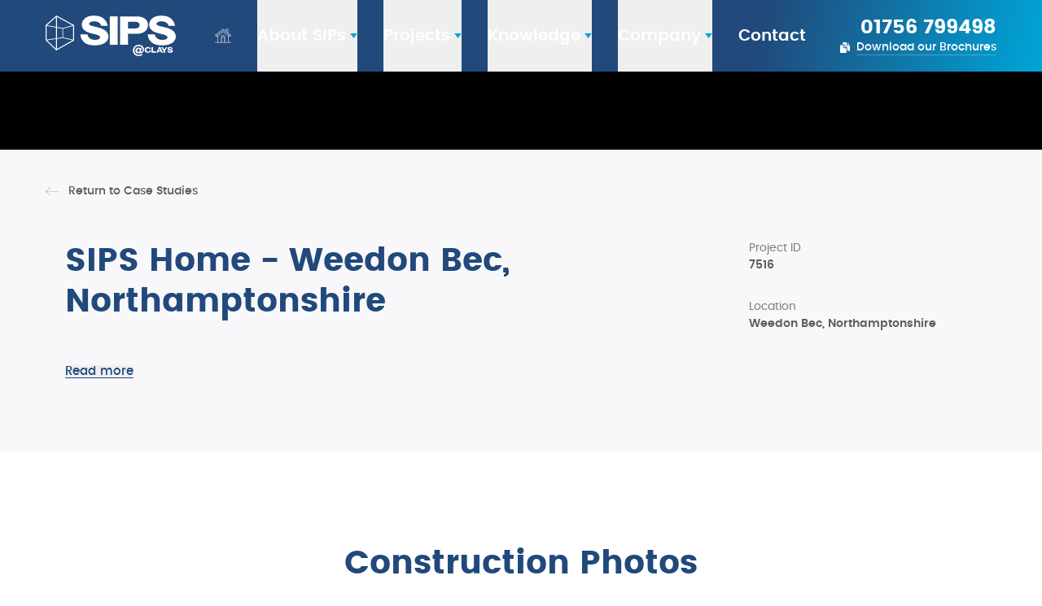

--- FILE ---
content_type: text/html; charset=utf-8
request_url: https://www.clays.com/case-studies/sips-home-weedon-bec-northamptonshire
body_size: 10672
content:
<!doctype html>

<html lang="en-GB">

	<head>

		<meta charset="utf-8" />
		<meta name="format-detection" content="telephone=no">
		<meta name="viewport" content="width=device-width,initial-scale=1.0,minimum-scale=1.0" />

				
				

		

						<link rel="preload" as="style" href="">
		<link rel="stylesheet" href="" media="print" onload="this.media='all'">
		<noscript><link rel="stylesheet" href=""></noscript>

				<script type="module">!function(){const e=document.createElement("link").relList;if(!(e&&e.supports&&e.supports("modulepreload"))){for(const e of document.querySelectorAll('link[rel="modulepreload"]'))r(e);new MutationObserver((e=>{for(const o of e)if("childList"===o.type)for(const e of o.addedNodes)if("LINK"===e.tagName&&"modulepreload"===e.rel)r(e);else if(e.querySelectorAll)for(const o of e.querySelectorAll("link[rel=modulepreload]"))r(o)})).observe(document,{childList:!0,subtree:!0})}function r(e){if(e.ep)return;e.ep=!0;const r=function(e){const r={};return e.integrity&&(r.integrity=e.integrity),e.referrerpolicy&&(r.referrerPolicy=e.referrerpolicy),"use-credentials"===e.crossorigin?r.credentials="include":"anonymous"===e.crossorigin?r.credentials="omit":r.credentials="same-origin",r}(e);fetch(e.href,r)}}();</script>
<script type="module" src="https://www.clays.com/dist/assets/app-CjqpdqnJ.js" crossorigin onload="e=new CustomEvent(&#039;vite-script-loaded&#039;, {detail:{path: &#039;src/js/app.js&#039;}});document.dispatchEvent(e);"></script>
<link href="https://www.clays.com/dist/assets/app-vTQ27FqM.css" rel="stylesheet">

				<link rel="preconnect" href="https://d1lign5ckaddm5.cloudfront.net" crossorigin>
		<link rel="preconnect" href="https://cdn.jsdelivr.net">
		<link rel="preconnect" href="https://www.googletagmanager.com">

				<link rel="apple-touch-icon" sizes="180x180" href="https://www.clays.com/icons/apple-touch-icon.png">
		<link rel="icon" type="image/png" sizes="32x32" href="https://www.clays.com/icons/favicon-32x32.png">
		<link rel="icon" type="image/png" sizes="16x16" href="https://www.clays.com/icons/favicon-16x16.png">
		<link rel="manifest" href="https://www.clays.com/icons/site.webmanifest">
		<link rel="mask-icon" href="https://www.clays.com/icons/safari-pinned-tab.svg" color="#999999">
		<meta name="msapplication-TileColor" content="#ffffff">
		<meta name="theme-color" content="#ffffff">

					<title>SIPS Home - Weedon Bec, Northamptonshire – SIPS@Clays</title><meta name="generator" content="SEOmatic">
<meta name="keywords" content="sips homes, sip panels, sips construction, kingspan sips, kingspan tek, sips@clays, sips extension, sips roof, sip build">
<meta name="description" content="A project case study including photography, titled &#039;SIPS Home - Weedon Bec, Northamptonshire&#039; from SIPS@Clays.">
<meta name="referrer" content="no-referrer-when-downgrade">
<meta name="robots" content="all">
<meta content="en_GB" property="og:locale">
<meta content="SIPS@Clays" property="og:site_name">
<meta content="article" property="og:type">
<meta content="https://www.clays.com/case-studies/sips-home-weedon-bec-northamptonshire" property="og:url">
<meta content="SIPS Home - Weedon Bec, Northamptonshire" property="og:title">
<meta content="A project case study including photography, titled &#039;SIPS Home - Weedon Bec, Northamptonshire&#039; from SIPS@Clays." property="og:description">
<meta content="https://d1lign5ckaddm5.cloudfront.net/seo-images/_1200x630_fit_center-center_82_none/8007-Best-sips-home-SIPS@Clays-Raikes-Corner2.jpg?mtime=1669900590" property="og:image">
<meta content="945" property="og:image:width">
<meta content="630" property="og:image:height">
<meta content="A professional photo of an energy efficient SIPs home in North Yorkshire" property="og:image:alt">
<meta content="https://www.instagram.com/sips_clays/" property="og:see_also">
<meta content="https://www.linkedin.com/company/sips-clays-llp" property="og:see_also">
<meta content="https://en-gb.facebook.com/pages/category/Contractor/SIPS-at-Clays-1450188265218141/" property="og:see_also">
<meta content="https://twitter.com/sipsatclays" property="og:see_also">
<meta name="twitter:card" content="summary_large_image">
<meta name="twitter:site" content="@SIPSatClays">
<meta name="twitter:creator" content="@SIPSatClays">
<meta name="twitter:title" content="SIPS Home - Weedon Bec, Northamptonshire">
<meta name="twitter:description" content="A project case study including photography, titled &#039;SIPS Home - Weedon Bec, Northamptonshire&#039; from SIPS@Clays.">
<meta name="twitter:image" content="https://d1lign5ckaddm5.cloudfront.net/seo-images/_800x418_fit_center-center_82_none/8007-Best-sips-home-SIPS@Clays-Raikes-Corner2.jpg?mtime=1669900590">
<meta name="twitter:image:width" content="627">
<meta name="twitter:image:height" content="418">
<meta name="twitter:image:alt" content="A professional photo of an energy efficient SIPs home in North Yorkshire">
<meta name="google-site-verification" content="C1v-zpqGlmLKttSR9UMcs00qb1RU-wkpMY67GYGljTI">
<meta name="msvalidate.01" content="F6F81AB44628FF2E5D042AECB1367F7A">
<link href="https://www.clays.com/case-studies/sips-home-weedon-bec-northamptonshire" rel="canonical">
<link href="https://www.clays.com/" rel="home">
<link type="text/plain" href="https://www.clays.com/humans.txt" rel="author">
<style>			[x-cloak] {
				display: none !important;
			}
		</style>
<style>			a.pill-btn div,
			button.pill-btn div {
				background-image: url(https://www.clays.com/img/icon-nav-triangle-blue-tint.svg);
			}

			a.pill-btn-white-line div,
			button.pill-btn-white-line div,
			a.pill-btn-tan div,
			button.pill-btn-tan div {
				background-image: url(https://www.clays.com/img/icon-nav-triangle-white.svg);
			}

		</style>
<style>
		.case-study-writeup {
			max-height: 350px;
		}

		.case-study-writeup.reveal-text {
			max-height: 10000px;
			transition: max-height 1s ease-in-out;
		}

		.case-study-writeup .read-more-text-fade {
			background: linear-gradient(0deg, rgba(255,255,255,1) 0%, rgba(255,255,255,1) 20%, rgba(255,255,255,0) 100%);
			transition: background-color 1s ease-in-out;
		}

		.case-study-writeup .read-more-text-fade-old {
			background: linear-gradient(0deg, rgba(248,248,250,1) 0%, rgba(248,248,250,1) 20%, rgba(248,248,250,0) 100%);
			transition: background-color 1s ease-in-out;
		}

		.case-study-writeup.reveal-text .read-more-text-fade,
		.case-study-writeup.reveal-text .read-more-text-fade-old {
			background: transparent;
		}



		button.read-more-btn span {
			transition: 0.15s ease-out all;
		}

		button.read-more-btn:hover span {
			color: #00A5D8;
			border-color: #00A5D8; 
		}

		button.read-more-btn span.off,
		button.read-more-btn.btn-active span.on {
			display: block;
		}

		button.read-more-btn span.on,
		button.read-more-btn.btn-active span.off {
			display: none;
		}


		@media screen and (min-width: 1024px) {

			.case-study-writeup {
				max-height: 300px;
			}

		}

	</style>
<style>		a.media-block-pic:hover img.zoom-icon {
			opacity: 1;
		}

		a.media-block-pic .media-pic-wash {
			background: linear-gradient(225deg, rgba(0,0,0,0.5) 0%, rgba(0,0,0,0.35) 5%, rgba(0,0,0,0) 45%, rgba(0,0,0,0) 100%);
		}

		a.media-block-pic:hover .media-pic-wash {
			opacity: 0.75;
		}

	</style>
<style>					
					.construction-gallery a .construction-thumb-wash {
						background: linear-gradient(45deg, rgba(0,0,0,0.5) 0%, rgba(0,0,0,0.5) 5%, rgba(0,0,0,0) 25%, rgba(0,0,0,0) 100%);
					}

					.construction-gallery a picture img {
						transition: 0.15s ease-out all;
					}

					.construction-gallery a:hover picture img {
						transform: scale(1.1);
					}

				</style></head>


	<body class="block relative antialiased font-poppins bg-white">
		<noscript>
			<div class="">
				<p class="">Your browser is currently setup to not render a technology called JavaScript on web pages that you visit. This will adversly affect this website and others, and we recommend that you enable it in your internet settings.</p>
			</div>
		</noscript> 
		

		
			
			
						<div x-data="{aboutOpen: false, projectsOpen: false, knowledgeOpen: false, companyOpen: false}">

								<a href="https://www.clays.com/document-downloads" class="header-doc-link  flex sm:hidden flex-no-wrap justify-center items-center w-full relative transition-colors border-b border-blue-700  bg-blue-100 hover:bg-blue-700   px-6  h-11">
											<img src="https://www.clays.com/img/icon-brochures-white-1.svg" class="block flex-none w-4 h-auto  mr-2.5" alt="Documents icon" width="20" height="20">
					
					<span class="font-semibold !leading-tight transition-all border-b text-white  text-sm">Download our Brochures</span>
				</a>

				<header x-data="{mobOpen: false}"  class="block bg-blue-400 z-1000  relative lg:fixed  lg:left-0 lg:top-0 lg:w-full  h-20 sm:h-22 2xl:h-24  px-6 md:px-8 lg:px-10 xl:px-14 2xl:px-24">
					<div class="header-inner  sm:container  z-10010 relative h-full">
						<div class="flex flex-no-wrap justify-between items-center h-full">
							<a class="block sm:hidden  w-10 h-10  pr-4 pt-2  flex-none" href="tel:01756 799498">
								<img width="25" height="25" src="https://www.clays.com/img/icon-phone-white-side.svg" alt="Icon of a phone (press to call SIPS@Clays today!)" class="w-6 h-6">
							</a>

							<div class="block lg:flex lg:flex-no-wrap lg:justify-start lg:items-center  w-auto h-auto  lg:h-full">
								<a class="block  w-40 lg:w-36 xl:w-40 2xl:w-42  h-auto  object-center object-contain  lg:mr-8 xl:mr-12 2xl:mr-16" href="https://www.clays.com/">
									<img src="https://www.clays.com/img/logo-sips-at-clays.svg" alt="SIPS@Clays LLP logo" width="160" height="50" class="block relative h-auto w-full">
								</a>

								<nav class="nav-menu  hidden lg:flex lg:flex-no-wrap lg:justify-start  lg:h-full  text-white font-semibold !leading-none  text-base lg:text-basex xl:text-xl 2xl:text-xlr">
									<a class="opacity-75 hover:opacity-100 transition-opacity  hidden xl:flex h-full  w-4 xl:w-5  mr-4 xl:mr-8" href="https://www.clays.com/">
										<img src="https://www.clays.com/img/icon-home-white.svg" alt="Icon of a home (press to return to the homepage)" class="home-icon  w-4 xl:w-5  h-4 xl:h-5  flex-none self-center" width="20" height="20">
									</a>

									<button @click="aboutOpen = ! aboutOpen" :aria-expanded="aboutOpen ? 'true' : 'false'" :class="{ 'dd-link-active': aboutOpen }"  type="button"  class="flex w-auto relative  h-full  mr-4 xl:mr-8">
										<span class="block self-center transition-colors font-semibold">About SIPs</span>
										
										<img alt="Dropdown menu icon" class="dd-icon  flex-none self-center transition-all" src="https://www.clays.com/img/icon-menu-down-arrow-blue.svg" width="12" height="7" />

										<span class="dd-triangle" aria-hidden="true"></span>
									</button>

									<button @click="projectsOpen = ! projectsOpen" :aria-expanded="projectsOpen ? 'true' : 'false'" :class="{ 'dd-link-active': projectsOpen }"  type="button"  class="flex w-auto relative  h-full  mr-4 xl:mr-8">
										<span class="block self-center transition-colors font-semibold">Projects</span>
										
										<img alt="Dropdown menu icon" class="dd-icon  flex-none self-center transition-all" src="https://www.clays.com/img/icon-menu-down-arrow-blue.svg" width="12" height="7" />
										
										<span class="dd-triangle" aria-hidden="true"></span>
									</button>

									<button @click="knowledgeOpen = ! knowledgeOpen" :aria-expanded="knowledgeOpen ? 'true' : 'false'" :class="{ 'dd-link-active': knowledgeOpen }"  type="button"  class="flex w-auto relative  h-full  mr-4 xl:mr-8">
										<span class="block self-center transition-colors font-semibold">Knowledge</span>
										
										<img alt="Dropdown menu icon" class="dd-icon  flex-none self-center transition-all" src="https://www.clays.com/img/icon-menu-down-arrow-blue.svg" width="12" height="7" />
										
										<span class="dd-triangle" aria-hidden="true"></span>
									</button>

									<button @click="companyOpen = ! companyOpen" :aria-expanded="companyOpen ? 'true' : 'false'" :class="{ 'dd-link-active': companyOpen }"  type="button"  class="flex w-auto relative  h-full  mr-4 xl:mr-8">
										<span class="block self-center transition-colors font-semibold">Company</span>
										
										<img alt="Dropdown menu icon" class="dd-icon  flex-none self-center transition-all" src="https://www.clays.com/img/icon-menu-down-arrow-blue.svg" width="12" height="7" />
										
										<span class="dd-triangle" aria-hidden="true"></span>
									</button>

									<a class="flex w-auto  h-full" href="https://www.clays.com/contact-us">
										<span class="block self-center transition-colors">Contact</span>
									</a>
								</nav>
							</div>

							<div class="block sm:flex sm:flex-no-wrap sm:justify-end  w-10 sm:w-auto  h-10 sm:h-auto lg:h-20">
								
								<div class="hidden sm:block  sm:self-center sm:flex-none  text-white !leading-none text-right  sm:mr-4 lg:mr-0">
									<span class="font-bold block  text-1xl lg:text-xl xl:text-1xl 2xl:text-2xl  mb-1 lg:mb-0.5">01756 799498</span>

																		<a href="https://www.clays.com/document-downloads" class="hidden sm:inline-flex flex-no-wrap justify-end items-center relative">
										<img src="https://www.clays.com/img/icon-brochures-white-1.svg" class="block flex-none h-auto  w-3 2xl:w-3.5   mr-2 2xl:mr-2.5" alt="Documents icon" width="25" height="25">

										<span class="font-medium !leading-tight transition-all border-b border-white border-opacity-25 hover:border-opacity-100 text-white  text-sm lg:text-xs xl:text-sm 2xl:text-base">Download our Brochures</span>
									</a>
								</div>

								<button 
									type="button"
									aria-label="Navigation menu"
									@click="mobOpen = ! mobOpen" :aria-expanded="mobOpen ? 'true' : 'false'"
									class="mob-menu-btn  block lg:hidden  w-10 h-10  pl-4  sm:self-center sm:flex-none  flex-none self-center"
									:class="{ 'mob-menu-btn-active': mobOpen }"
								>
									<img src="https://www.clays.com/img/icon-menu-white.svg" alt="Open menu hamburger icon (press to toggle the mobile menu)" class="open-menu  block w-6 h-6" width="40" height="40" />

									<img src="https://www.clays.com/img/icon-menu-close-white.svg" alt="Close menu icon (press to toggle the mobile menu)" class="close-menu  hidden w-6 h-6" width="40" height="40">
								</button>
							</div>
						</div>
					</div>
					
					<div class="header-bg-highlight  z-10005  hidden sm:block  absolute top-0 right-0 h-full  w-1/2 lg:w-1/3">&nbsp;</div>


										<nav 
						x-cloak 
						x-show="mobOpen"
						@click.outside="mobOpen = false"
						x-transition:enter="transition-opacity ease-out duration-150"
						x-transition:enter-start="opacity-0"
						x-transition:enter-end="opacity-100"
						x-transition:leave="transition ease-in duration-50"
						x-transition:leave-end="opacity-0"
						class="mobile-menu  lg:!hidden  z-10020 absolute bg-white shadow-lg left-0 w-full  top-20 sm:top-22"
					>

						<div x-data="{aboutMobOpen: false, projectsMobOpen: false, knowledgeMobOpen: false, companyMobOpen: false}">
							<nav class="relative text-left  py-2  font-medium !leading-none text-blue-400  text-xl">

								<a href="https://www.clays.com/" class="w-full block  px-6  py-4  border-b border-gray-150">
									<span class="block">Home</span>
								</a>

								<button
									@click="aboutMobOpen = ! aboutMobOpen" 
									:aria-expanded="aboutMobOpen ? 'true' : 'false'" 
									:class="{ 'mobile-menu-dd-btn-active': aboutMobOpen }"  
									type="button" 
									class="mobile-menu-dd-btn  w-full flex flex-no-wrap justify-between items-center  font-medium !leading-none  px-6  py-4  border-b border-gray-150"
								>
									<span class="block ">About SIPs</span>
									
									<img src="https://www.clays.com/img/icon-menu-down-arrow-blue.svg" alt="Down arrow icon" class="block opacity-40 w-3 h-auto mr-2" width="12" height="7" />
								</button>

								<div 
									x-cloak 
									x-show="aboutMobOpen"
									@click.outside="aboutMobOpen = false"
									x-transition:enter="transition-opacity ease-out duration-150"
									x-transition:enter-start="opacity-0"
									x-transition:enter-end="opacity-100"
									x-transition:leave="transition ease-in duration-50"
									x-transition:leave-end="opacity-0"
									class="mobile-menu-dd  relative w-full bg-gray-50 font-medium !leading-none text-blue-400  block md:flex md:flex-wrap md:justify-start  text-lg"
								>
																														<a href="https://www.clays.com/what-are-sips" class="block  w-full md:w-1/2  pl-9 pr-6  py-4  border-b border-gray-150">What Are SIPs?</a>
																					<a href="https://www.clays.com/benefits-of-sips" class="block  w-full md:w-1/2  pl-9 pr-6  py-4  border-b border-gray-150">Benefits of SIPs Construction</a>
																					<a href="https://www.clays.com/kingspan-sips" class="block  w-full md:w-1/2  pl-9 pr-6  py-4  border-b border-gray-150">Kingspan TEK™  Building System</a>
																					<a href="https://www.clays.com/sips-panels-costs" class="block  w-full md:w-1/2  pl-9 pr-6  py-4  border-b border-gray-150">SIPs Panels Costs</a>
																			
																														<a href="https://www.clays.com/designing-with-sips-in-mind" class="block  w-full md:w-1/2  pl-9 pr-6  py-4  border-b border-gray-150">Designing with SIPs</a>
																												
									<a href="https://www.clays.com/sips-technical-data" class="block  w-full md:w-1/2  pl-9 pr-6  py-4  border-b border-gray-150">SIPs Technical Data</a>

									<a href="https://www.clays.com/finding-your-building-plot" class="block  w-full md:w-1/2  pl-9 pr-6  py-4  border-b border-gray-150">Finding Your Building Plot</a>

									<a href="https://www.clays.com/financing-your-self-build-project" class="block  w-full md:w-1/2  pl-9 pr-6  py-4  border-b border-gray-150">Financing Your Self-Build Project</a>

									<a href="https://www.clays.com/sips-clays-tv" class="block  w-full md:w-1/2  pl-9 pr-6  py-4  border-b border-gray-150">SIPS@Clays TV</a>
									
									<a href="https://www.clays.com/sips-faq" class="block  w-full md:w-1/2  pl-9 pr-6  py-4  border-b border-gray-150">SIPs FAQ</a>
								</div>

								<button
									@click="projectsMobOpen = ! projectsMobOpen" 
									:aria-expanded="projectsMobOpen ? 'true' : 'false'" 
									:class="{ 'mobile-menu-dd-btn-active': projectsMobOpen }"  
									type="button" 
									class="mobile-menu-dd-btn  w-full flex flex-no-wrap justify-between items-center  font-medium !leading-none  px-6  py-4  border-b border-gray-150">
									<span class="block ">Projects</span>
									<img src="https://www.clays.com/img/icon-menu-down-arrow-blue.svg" alt="Down arrow icon" class="block opacity-40 w-3 h-auto mr-2" width="12" height="7" />
								</button>

								<div 
									x-cloak 
									x-show="projectsMobOpen"
									@click.outside="projectsMobOpen = false"
									x-transition:enter="transition-opacity ease-out duration-150"
									x-transition:enter-start="opacity-0"
									x-transition:enter-end="opacity-100"
									x-transition:leave="transition ease-in duration-50"
									x-transition:leave-end="opacity-0"
									class="mobile-menu-dd  relative w-full bg-gray-50 font-medium !leading-none text-blue-400  block md:flex md:flex-wrap md:justify-start  text-lg"
								>
									<a href="https://www.clays.com/case-studies" class="block  w-full md:w-1/2  pl-9 pr-6  py-4  border-b border-gray-150">Case Studies</a>

									<a href="https://www.clays.com/map-of-projects" class="block  w-full md:w-1/2  pl-9 pr-6  py-4  border-b border-gray-150">Projects by Map Location</a>

									<a href="https://www.clays.com/latest-on-site-projects" class="block  w-full md:w-1/2  pl-9 pr-6  py-4  border-b border-gray-150">Latest 'On Site' Projects</a>

									<a href="https://www.clays.com/sips-clays-tv" class="block  w-full md:w-1/2  pl-9 pr-6  py-4  border-b border-gray-150">SIPS@Clays TV</a>
								</div>

								<button
									@click="knowledgeMobOpen = ! knowledgeMobOpen" 
									:aria-expanded="knowledgeMobOpen ? 'true' : 'false'" 
									:class="{ 'mobile-menu-dd-btn-active': knowledgeMobOpen }"  
									type="button" 
									class="mobile-menu-dd-btn  w-full flex flex-no-wrap justify-between items-center  font-medium !leading-none  px-6  py-4  border-b border-gray-150"
								>
									<span class="block ">Knowledge</span>

									<img src="https://www.clays.com/img/icon-menu-down-arrow-blue.svg" alt="Down arrow icon" class="block opacity-40 w-3 h-auto mr-2">
								</button>

								<div 
									x-cloak 
									x-show="knowledgeMobOpen"
									@click.outside="knowledgeMobOpen = false"
									x-transition:enter="transition-opacity ease-out duration-150"
									x-transition:enter-start="opacity-0"
									x-transition:enter-end="opacity-100"
									x-transition:leave="transition ease-in duration-50"
									x-transition:leave-end="opacity-0"
									class="mobile-menu-dd  relative w-full bg-gray-50 font-medium !leading-none text-blue-400  block md:flex md:flex-wrap md:justify-start  text-lg"
								>
									<a href="https://www.clays.com/document-downloads" class="block  w-full md:w-1/2  pl-9 pr-6  py-4  border-b border-gray-150">Brochures, Manuals &amp; Guides</a>

									<a href="https://www.clays.com/knowledge-hub" class="block  w-full md:w-1/2  pl-9 pr-6  py-4  border-b border-gray-150">Knowledge Hub</a>
								</div>

								<button
									@click="companyMobOpen = ! companyMobOpen" 
									:aria-expanded="companyMobOpen ? 'true' : 'false'" 
									:class="{ 'mobile-menu-dd-btn-active': companyMobOpen }"  
									type="button" 
									class="mobile-menu-dd-btn  w-full flex flex-no-wrap justify-between items-center  font-medium !leading-none  px-6  py-4  border-b border-gray-150"
								>
									<span class="block ">Company</span>

									<img src="https://www.clays.com/img/icon-menu-down-arrow-blue.svg" alt="Down arrow icon" class="block opacity-40 w-3 h-auto mr-2" width="12" height="7" />
								</button>

								<div 
									x-cloak 
									x-show="companyMobOpen"
									@click.outside="companyMobOpen = false"
									x-transition:enter="transition-opacity ease-out duration-150"
									x-transition:enter-start="opacity-0"
									x-transition:enter-end="opacity-100"
									x-transition:leave="transition ease-in duration-50"
									x-transition:leave-end="opacity-0"
									class="mobile-menu-dd  relative w-full bg-gray-50 font-medium !leading-none text-blue-400  block md:flex md:flex-wrap md:justify-start  text-lg"
								>
									<a href="https://www.clays.com/about-sips-clays" class="block  w-full md:w-1/2  pl-9 pr-6  py-4  border-b border-gray-150">Company Profile</a>

									<a href="https://www.clays.com/careers" class="block  w-full md:w-1/2  pl-9 pr-6  py-4  border-b border-gray-150">Careers</a>

									<a href="https://www.clays.com/meet-the-team" class="block  w-full md:w-1/2  pl-9 pr-6  py-4  border-b border-gray-150">Meet the Team</a>

									<a href="https://www.clays.com/news" class="block  w-full md:w-1/2  pl-9 pr-6  py-4  border-b border-gray-150">Latest News</a>

									<a href="https://www.clays.com/shows-and-exhibitions" class="block  w-full md:w-1/2  pl-9 pr-6  py-4  border-b border-gray-150">Shows &amp; Exhibitions</a>

									<a href="https://www.clays.com/sips-clays-tv" class="block  w-full md:w-1/2  pl-9 pr-6  py-4  border-b border-gray-150">SIPS@Clays TV</a>
								</div>

								<a href="https://www.clays.com/contact-us" class="w-full block  px-6  py-4">
									<span class="block">Contact Us</span>
								</a>
							</nav>
						</div>
					</nav>
				</header>


								<nav 
					x-cloak 
					x-show="aboutOpen"
					@click.outside="aboutOpen = false"
					x-transition:enter="transition-opacity ease-out duration-150"
					x-transition:enter-start="opacity-0"
					x-transition:enter-end="opacity-100"
					x-transition:leave="transition ease-in duration-50"
					x-transition:leave-end="opacity-0"
					class="menu-dd  fixed left-0 z-10010 w-full bg-white shadow-2xl  top-22 2xl:top-24  px-16 xl:px-18 2xl:px-24"
				>
					<div class="container  block relative  py-12 xl:py-14 2xl:py-16">
						<div class="flex flex-no-wrap justify-between w-full xl:max-w-5xl 2xl:max-w-6xl xl:mx-auto">

							<div class="block relative">
								<header class="pb-2 !leading-none">
									<span class="font-normal text-blue-100  text-xlr xl:text-1xl">The Basics</span>
								</header>

								<div class="block relative font-medium !leading-none text-gray-800  text-base 2xl:text-lg">
																														<div class="mt-4">
												<a href="https://www.clays.com/what-are-sips" class="inline-flex flex-no-wrap justify-start items-center">
													<img alt="arrow icon" src="https://www.clays.com/img/icon-menu-right-arrow-blue.svg" class="block flex-none  mr-2" width="7" height="12" />
													<span class="block">What Are SIPs?</span>
												</a>
											</div>
																					<div class="mt-4">
												<a href="https://www.clays.com/benefits-of-sips" class="inline-flex flex-no-wrap justify-start items-center">
													<img alt="arrow icon" src="https://www.clays.com/img/icon-menu-right-arrow-blue.svg" class="block flex-none  mr-2" width="7" height="12" />
													<span class="block">Benefits of SIPs Construction</span>
												</a>
											</div>
																					<div class="mt-4">
												<a href="https://www.clays.com/kingspan-sips" class="inline-flex flex-no-wrap justify-start items-center">
													<img alt="arrow icon" src="https://www.clays.com/img/icon-menu-right-arrow-blue.svg" class="block flex-none  mr-2" width="7" height="12" />
													<span class="block">Kingspan TEK™  Building System</span>
												</a>
											</div>
																					<div class="mt-4">
												<a href="https://www.clays.com/sips-panels-costs" class="inline-flex flex-no-wrap justify-start items-center">
													<img alt="arrow icon" src="https://www.clays.com/img/icon-menu-right-arrow-blue.svg" class="block flex-none  mr-2" width="7" height="12" />
													<span class="block">SIPs Panels Costs</span>
												</a>
											</div>
																											</div>
							</div>

							<div class="block relative w-px bg-gray-200"></div>

							<div class="block relative">
								<header class="pb-2 !leading-none">
									<span class="font-normal text-blue-100  text-xlr xl:text-1xl">Working with SIPs</span>
								</header>

								<div class="block relative font-medium !leading-none text-gray-800  text-base 2xl:text-lg">

																														<div class="mt-4">
												<a href="https://www.clays.com/designing-with-sips-in-mind" class="inline-flex flex-no-wrap justify-start items-center">
													<img alt="arrow icon" src="https://www.clays.com/img/icon-menu-right-arrow-blue.svg" class="block flex-none  mr-2" width="7" height="12" />

													<span class="block">Designing with SIPs</span>
												</a>
											</div>
																			
									<div class="mt-4">
										<a href="https://www.clays.com/sips-technical-data" class="inline-flex flex-no-wrap justify-start items-center">
											<img alt="arrow icon" src="https://www.clays.com/img/icon-menu-right-arrow-blue.svg" class="block flex-none  mr-2" width="7" height="12" />

											<span class="block">SIPs Technical Data</span>
										</a>
									</div>

									<div class="mt-4">
										<a href="https://www.clays.com/sips-clays-tv" class="inline-flex flex-no-wrap justify-start items-center">
											<img alt="arrow icon" src="https://www.clays.com/img/icon-menu-right-arrow-blue.svg" class="block flex-none  mr-2" width="7" height="12" />

											<span class="block">SIPS@Clays TV</span>
										</a>
									</div>

									<div class="mt-4">
										<a href="https://www.clays.com/sips-faq" class="inline-flex flex-no-wrap justify-start items-center">
											<img alt="arrow icon" src="https://www.clays.com/img/icon-menu-right-arrow-blue.svg" class="block flex-none  mr-2" width="7" height="12" />

											<span class="block">SIPs FAQ</span>
										</a>
									</div>
								</div>
							</div>

							<div class="block relative w-px bg-gray-200"></div>

							<div class="block relative">
								<header class="pb-2 !leading-none">
									<span class="font-normal text-blue-100  text-xlr xl:text-1xl">Starting Your Project</span>
								</header>

								<div class="block relative font-medium !leading-none text-gray-800  text-base 2xl:text-lg">
									<div class="mt-4">
										<a href="https://www.clays.com/finding-your-building-plot" class="inline-flex flex-no-wrap justify-start items-center">
											<img alt="arrow icon" src="https://www.clays.com/img/icon-menu-right-arrow-blue.svg" class="block flex-none  mr-2" width="7" height="12" />

											<span class="block">Finding Your Building Plot</span>
										</a>
									</div>
									
									<div class="mt-4">
										<a href="https://www.clays.com/financing-your-self-build-project" class="inline-flex flex-no-wrap justify-start items-center">
											<img alt="arrow icon" src="https://www.clays.com/img/icon-menu-right-arrow-blue.svg" class="block flex-none  mr-2" width="7" height="12" />

											<span class="block">Financing Your Self-Build Project</span>
										</a>
									</div>
								</div>
							</div>

						</div>
					</div>
				</nav>


								<nav 
					x-cloak 
					x-show="projectsOpen"
					@click.outside="projectsOpen = false"
					x-transition:enter="transition-opacity ease-out duration-150"
					x-transition:enter-start="opacity-0"
					x-transition:enter-end="opacity-100"
					x-transition:leave="transition ease-in duration-50"
					x-transition:leave-end="opacity-0"
					class="menu-dd  fixed left-0 z-10010 w-full bg-white shadow-2xl  top-22 2xl:top-24  px-10 xl:px-14 2xl:px-24"
				>
					<div class="container  block relative  py-12 xl:py-14 2xl:py-16">
						<div class="block relative w-auto mx-auto lg:max-w-2xl 2xl:max-w-2xlb">
							<header class="pb-2 !leading-none">
								<span class="font-normal text-blue-100  text-xlr xl:text-1xl">Recent Projects</span>
							</header>

							<div class="block relative font-medium !leading-none text-gray-800  lg:columns-2  text-base 2xl:text-lg  mt-3">
								<div class="mb-4">
									<a href="https://www.clays.com/case-studies" class="inline-flex flex-no-wrap justify-start items-center">
										<img alt="arrow icon" src="https://www.clays.com/img/icon-menu-right-arrow-blue.svg" class="block flex-none  mr-2" width="7" height="12" />

										<span class="block">Case Studies</span>
									</a>
								</div>

								<div class="mb-4">
									<a href="https://www.clays.com/map-of-projects" class="inline-flex flex-no-wrap justify-start items-center">
										<img alt="arrow icon" src="https://www.clays.com/img/icon-menu-right-arrow-blue.svg" class="block flex-none  mr-2" width="7" height="12" />

										<span class="block">Projects by Map Location</span>
									</a>
								</div>

								<div class="mb-4">
									<a href="https://www.clays.com/latest-on-site-projects" class="inline-flex flex-no-wrap justify-start items-center">
										<img alt="arrow icon" src="https://www.clays.com/img/icon-menu-right-arrow-blue.svg" class="block flex-none  mr-2" width="7" height="12" />

										<span class="block">Latest 'On Site' Projects</span>
									</a>
								</div>

								<div class="mb-4">
									<a href="https://www.clays.com/sips-clays-tv" class="inline-flex flex-no-wrap justify-start items-center">
										<img alt="arrow icon" src="https://www.clays.com/img/icon-menu-right-arrow-blue.svg" class="block flex-none  mr-2" width="7" height="12" />

										<span class="block">SIPS@Clays TV</span>
									</a>
								</div>
							</div>
						</div>
					</div>
				</nav>


								<nav 
					x-cloak 
					x-show="knowledgeOpen"
					@click.outside="knowledgeOpen = false"
					x-transition:enter="transition-opacity ease-out duration-150"
					x-transition:enter-start="opacity-0"
					x-transition:enter-end="opacity-100"
					x-transition:leave="transition ease-in duration-50"
					x-transition:leave-end="opacity-0"
					class="menu-dd-kb  fixed left-0 z-10010 w-full bg-white shadow-2xl  top-22 2xl:top-24  px-10 xl:px-14 2xl:px-24"
				>
					<div class="container  block relative  py-12 xl:py-14 2xl:py-16">
						<div class="block relative w-auto mx-auto max-w-2xlb ">

							<header class="block relative  mb-4 xl:mb-5">
								<span class="font-normal text-blue-100  text-xlr xl:text-1xl">SIPs Knowledge</span>
							</header>

							<div class="flex flex-no-wrap justify-start w-full relative  -mx-5 2xl:-mx-8">
								<div class="block  w-1/2  px-5 2xl:px-8">
									<a href="https://www.clays.com/document-downloads" class="flex flex-no-wrap justify-start items-center">
										<picture class="block flex-none overflow-hidden relative bg-gray-50 aspect-square h-auto  w-28 xl:w-32  mr-6">
																							<source data-srcset="https://www.clays.com/img/menu/sips-roof-install-300.webp 300w,
																	 https://www.clays.com/img/menu/sips-roof-install-200.webp 200w,
																	 https://www.clays.com/img/menu/sips-roof-install-100.webp 100w,
																	 https://www.clays.com/img/menu/sips-roof-install-50.webp 50w" 
														type="image/webp"
												/>
											
											<img class="lazyload  block relative !w-full !h-full object-center object-cover"
												alt="A photo of a SIPs roof panel being craned onto a build frame"
												src="https://www.clays.com/img/menu/sips-roof-install-placeholder.jpg"
												data-src="https://www.clays.com/img/menu/sips-roof-install-50.jpg"
												data-srcset="https://www.clays.com/img/menu/sips-roof-install-300.jpg 300w,
															 https://www.clays.com/img/menu/sips-roof-install-200.jpg 200w,
															 https://www.clays.com/img/menu/sips-roof-install-100.jpg 100w"
												data-sizes="auto"
											>											
										</picture>

										<div class="block">
											<div class="flex flex-no-wrap justify-start items-center  mb-2">
												<img alt="arrow icon" src="https://www.clays.com/img/icon-menu-right-arrow-blue.svg" class="block flex-none  mr-2" width="7" height="12" />
												
												<span class="label  block font-medium !leading-none text-gray-800 text-balance  text-base 2xl:text-lg">Brochures, Manuals &amp; Guides</span>
											</div>

											<span class="block !leading-snug font-snug text-gray-600  text-sm 2xl:text-smr">Read our library of literature including technical data, company newsletters and marketing info.</span>
										</div>
									</a>
								</div>

								<div class="block  w-1/2  px-5 2xl:px-8">
									<a href="https://www.clays.com/knowledge-hub" class="flex flex-no-wrap justify-start items-center">
										<picture class="block flex-none overflow-hidden relative bg-gray-50 aspect-square h-auto  w-28 xl:w-32  mr-6">
																							<source data-srcset="https://www.clays.com/img/menu/sips-panels-on-site-300.webp 300w,
																	 https://www.clays.com/img/menu/sips-panels-on-site-200.webp 200w,
																	 https://www.clays.com/img/menu/sips-panels-on-site-100.webp 100w,
																	 https://www.clays.com/img/menu/sips-panels-on-site-50.webp 50w" 
														type="image/webp"
												/>
											
											<img class="lazyload  block relative !w-full !h-full object-center object-cover"
												alt="A photo of a stack of cut SIPs panels on a building site"
												src="https://www.clays.com/img/menu/sips-panels-on-site-placeholder.jpg"
												data-src="https://www.clays.com/img/menu/sips-panels-on-site-50.jpg"
												data-srcset="https://www.clays.com/img/menu/sips-panels-on-site-300.jpg 300w,
															 https://www.clays.com/img/menu/sips-panels-on-site-200.jpg 200w,
															 https://www.clays.com/img/menu/sips-panels-on-site-100.jpg 100w"
												data-sizes="auto"
											>											
										</picture>

										<div class="block">
											<div class="flex flex-no-wrap justify-start items-center  mb-2">
												<img alt="arrow icon" src="https://www.clays.com/img/icon-menu-right-arrow-blue.svg" class="block flex-none  mr-2" width="7" height="12" />
												
												<span class="label  block font-medium !leading-none text-gray-800  text-base 2xl:text-lg">Knowledge Hub</span>
											</div>

											<span class="block !leading-snug font-snug text-gray-600  text-sm 2xl:text-smr">Get informed through our hub of knowledge that has everything you need to know about building with SIPs.</span>
										</div>
									</a>
								</div>
							</div>
						</div>
					</div>
				</nav>


								<nav 
					x-cloak 
					x-show="companyOpen"
					@click.outside="companyOpen = false"
					x-transition:enter="transition-opacity ease-out duration-150"
					x-transition:enter-start="opacity-0"
					x-transition:enter-end="opacity-100"
					x-transition:leave="transition ease-in duration-50"
					x-transition:leave-end="opacity-0"
					class="menu-dd  fixed left-0 z-10010 w-full bg-white shadow-2xl  top-22 2xl:top-24  px-10 xl:px-14 2xl:px-24"
				>
					<div class="container  block relative  py-12 xl:py-14 2xl:py-16">
						<div class="block relative w-auto mx-auto lg:max-w-2xl 2xl:max-w-2xlb">

							<header class="pb-2 !leading-none">
								<span class="font-normal text-blue-100  text-xlr xl:text-1xl">About SIPS@Clays</span>
							</header>

							<div class="block relative font-medium !leading-none text-gray-800  lg:columns-3  text-base 2xl:text-lg  mt-3">
								<div class="mb-4">
									<a href="https://www.clays.com/about-sips-clays" class="inline-flex flex-no-wrap justify-start items-center">
										<img alt="arrow icon" src="https://www.clays.com/img/icon-menu-right-arrow-blue.svg" class="block flex-none  mr-2" width="7" height="12" />

										<span class="block">Company Profile</span>
									</a>
								</div>

								<div class="mb-4">
									<a href="https://www.clays.com/meet-the-team" class="inline-flex flex-no-wrap justify-start items-center">
										<img alt="arrow icon" src="https://www.clays.com/img/icon-menu-right-arrow-blue.svg" class="block flex-none  mr-2" width="7" height="12" />

										<span class="block">Meet the Team</span>
									</a>
								</div>

								<div class="mb-4">
									<a href="https://www.clays.com/news" class="inline-flex flex-no-wrap justify-start items-center">
										<img alt="arrow icon" src="https://www.clays.com/img/icon-menu-right-arrow-blue.svg" class="block flex-none  mr-2" width="7" height="12" />

										<span class="block">Latest News</span>
									</a>
								</div>

								<div class="mb-4">
									<a href="https://www.clays.com/shows-and-exhibitions" class="inline-flex flex-no-wrap justify-start items-center">
										<img alt="arrow icon" src="https://www.clays.com/img/icon-menu-right-arrow-blue.svg" class="block flex-none  mr-2" width="7" height="12" />

										<span class="block">Shows &amp; Exhibitions</span>
									</a>
								</div>

								<div class="mb-4">
									<a href="https://www.clays.com/sips-clays-tv" class="inline-flex flex-no-wrap justify-start items-center">
										<img alt="arrow icon" src="https://www.clays.com/img/icon-menu-right-arrow-blue.svg" class="block flex-none  mr-2" width="7" height="12" />

										<span class="block">SIPS@Clays TV</span>
									</a>
								</div>

								<div class="mb-4">
									<a href="https://www.clays.com/careers" class="inline-flex flex-no-wrap justify-start items-center">
										<img alt="arrow icon" src="https://www.clays.com/img/icon-menu-right-arrow-blue.svg" class="block flex-none  mr-2" width="7" height="12" />

										<span class="block">Careers</span>
									</a>
								</div>

							</div>
						</div>
					</div>
				</nav>
			</div>


			<div class="block relative  lg:pt-22 2xl:pt-24">
								
				
				

			
			
		<section class="block w-full relative z-0 bg-black  h-24">
		
		</section>

	



	

		<section class="block relative bg-gray-50 w-full  px-6 md:px-8 lg:px-10 xl:px-14 2xl:px-24">
		<div class="container  block relative  pt-8 md:pt-10  pb-16 lg:pb-20 xl:pb-22 2xl:pb-24">

			<nav class="mb-10 xl:mb-12 2xl:mb-16">
				<a href="https://www.clays.com/case-studies" class="back-link  inline-flex flex-no-wrap justify-start items-center transition-all hover:-ml-3 hover:pr-3">
					<img width="16" height="12" src="https://www.clays.com/img/icon-arrow-left-grey.svg" alt="Back arrow icon" class="w-4 h-auto block flex-none mr-3">

					<span class="transition-colors block font-medium !leading-none text-gray-700 border-b border-transparent  text-sm">Return to Case Studies</span>
				</a>
			</nav>

			<div class="relative flex flex-wrap lg:flex-no-wrap justify-between xl:mx-auto  xl:max-w-2xlb 2xl:max-w-3xl">
				
								<article class="block  mb-16 md:mb-18 lg:mb-0  w-full lg:w-3/4 2xl:w-4/5  lg:pr-20 xl:pr-24 2xl:pr-36">
					
										
										
					<header class="block  mb-5 sm:mb-6 2xl:mb-7">
						<h1 class="text-balance  block font-bold text-blue-400 !leading-tight  text-2xl sm:text-3xl  md:text-4xl 2xl:text-4xlb">SIPS Home - Weedon Bec, Northamptonshire</h1>
					</header>
					
					
					
						<div x-data="{textToggle: false}" class="block w-full">
							<div 
								class="case-study-writeup  block relative z-0 overflow-hidden  mb-6"
								:class="{ 'reveal-text': textToggle }"
							>
								
																<div class="read-more-text-fade-old  w-full absolute z-1 bottom-0 left-0 h-20"></div>
							</div>	

							<button 
								type="button"
								aria-label="Toggle case study write-up on/off"
								@click="textToggle = ! textToggle" :aria-expanded="textToggle ? 'true' : 'false'"
								class="read-more-btn  !leading-none  text-smr text-blue-400 font-medium"
								:class="{ 'btn-active': textToggle }"
							>
								<span class="off  border-b border-blue-400">Read more</span>
								<span class="on  border-b border-blue-400">Read less</span>
							</button>
						</div>
									</article>

								<aside class="block  w-full lg:w-1/4 2xl:w-1/5  text-sm !leading-snug">

															
					<div class="flex flex-wrap justify-start">
						<div class="block  w-full sm:w-52 lg:w-full  mb-8  sm:mr-8 lg:mr-0">
							<span class="block font-normal text-gray-580 mb-0.5">Project ID</span>
							<span class="block font-semibold text-gray-700">7516</span>
						</div>

													<div class="block  w-full sm:w-52 lg:w-full  mb-8  sm:mr-8 lg:mr-0">
								<span class="block font-normal text-gray-580 mb-0.5">Location</span>
								<span class="text-balance  block font-semibold text-gray-700">Weedon Bec, Northamptonshire</span>
							</div>
						
						
						
						
						
											</div>

				</aside>
			</div>

		</div>
	</section>



	
			
	




					<section class="block relative bg-white w-full  px-6 md:px-8 lg:px-10 xl:px-14 2xl:px-24">
			<div class="container  block relative  py-16 md:py-20 lg:py-24 xl:py-28 2xl:py-32">

				<header class="block  mb-10 xl:mb-12  lg:mx-auto lg:max-w-xl lg:text-center">
					<h3 class="text-balance block font-bold text-blue-400 !leading-tight  text-2xl md:text-3xl xl:text-4xl  mb-3">Construction Photos</h3>

					<p class="text-balance block text-gray-600 !leading-wide  lg:mx-auto  text-smr">The following photographs detail the work undertaken during this SIPs construction project. Please select any thumbnail below to trigger a larger view and image gallery.</p>
				</header>

				

				<div class="relative block mx-auto  xl:max-w-2xlb 2xl:max-w-3xl">
					<div class="relative flex flex-wrap justify-start lg:justify-center  -mx-3 xl:-mx-4">
																				<div class="construction-gallery  block z-0 relative  px-3 xl:px-4  mb-6 xl:mb-8">
								<div class="block relative bg-gray-50  w-36 sm:w-42 md:w-46 xl:w-48  h-28 sm:h-32 md:h-34 xl:h-36">
									<a data-fancybox="construction-gallery" class="block relative z-0 w-full h-full" href="https://d1lign5ckaddm5.cloudfront.net/case-study-gallery-images/7516/_1600x1200_crop_center-center_82_line/28268/weedon-sips-house-construction-7516-02.jpg">
										
																				<div class="z-5 block absolute bottom-2 left-2 text-white font-semibold text-sm !leading-none">1</div>

																				<div class="construction-thumb-wash  z-3 block absolute w-full h-full"></div>


																				<picture class="block w-full relative z-1 overflow-hidden  h-full">
																							<source data-srcset="https://d1lign5ckaddm5.cloudfront.net/case-study-gallery-images/7516/_600x450_crop_center-center_82_line/28268/weedon-sips-house-construction-7516-02.jpg.webp 600w,
																	 https://d1lign5ckaddm5.cloudfront.net/case-study-gallery-images/7516/_400x300_crop_center-center_82_line/28268/weedon-sips-house-construction-7516-02.jpg.webp 400w" 
														type="image/webp"
												/>
																					
											<img
												loading="lazy" 
												class="lazyload  absolute object-center object-cover w-full h-full" 
												src="https://d1lign5ckaddm5.cloudfront.net/case-study-gallery-images/7516/_400x300_crop_center-center_82_line/28268/weedon-sips-house-construction-7516-02.jpg" 
												data-src="https://d1lign5ckaddm5.cloudfront.net/case-study-gallery-images/7516/_400x300_crop_center-center_82_line/28268/weedon-sips-house-construction-7516-02.jpg"
												data-srcset="https://d1lign5ckaddm5.cloudfront.net/case-study-gallery-images/7516/_600x450_crop_center-center_82_line/28268/weedon-sips-house-construction-7516-02.jpg 600w"
												alt="SIPS Home - Weedon Bec, Northamptonshire"
												data-sizes="auto"
											>
										</picture>
									</a>
								</div>
							</div>
																				<div class="construction-gallery  block z-0 relative  px-3 xl:px-4  mb-6 xl:mb-8">
								<div class="block relative bg-gray-50  w-36 sm:w-42 md:w-46 xl:w-48  h-28 sm:h-32 md:h-34 xl:h-36">
									<a data-fancybox="construction-gallery" class="block relative z-0 w-full h-full" href="https://d1lign5ckaddm5.cloudfront.net/case-study-gallery-images/7516/_1600x1200_crop_center-center_82_line/28267/weedon-sips-house-construction-7516-01.jpg">
										
																				<div class="z-5 block absolute bottom-2 left-2 text-white font-semibold text-sm !leading-none">2</div>

																				<div class="construction-thumb-wash  z-3 block absolute w-full h-full"></div>


																				<picture class="block w-full relative z-1 overflow-hidden  h-full">
																							<source data-srcset="https://d1lign5ckaddm5.cloudfront.net/case-study-gallery-images/7516/_600x450_crop_center-center_82_line/28267/weedon-sips-house-construction-7516-01.jpg.webp 600w,
																	 https://d1lign5ckaddm5.cloudfront.net/case-study-gallery-images/7516/_400x300_crop_center-center_82_line/28267/weedon-sips-house-construction-7516-01.jpg.webp 400w" 
														type="image/webp"
												/>
																					
											<img
												loading="lazy" 
												class="lazyload  absolute object-center object-cover w-full h-full" 
												src="https://d1lign5ckaddm5.cloudfront.net/case-study-gallery-images/7516/_400x300_crop_center-center_82_line/28267/weedon-sips-house-construction-7516-01.jpg" 
												data-src="https://d1lign5ckaddm5.cloudfront.net/case-study-gallery-images/7516/_400x300_crop_center-center_82_line/28267/weedon-sips-house-construction-7516-01.jpg"
												data-srcset="https://d1lign5ckaddm5.cloudfront.net/case-study-gallery-images/7516/_600x450_crop_center-center_82_line/28267/weedon-sips-house-construction-7516-01.jpg 600w"
												alt="SIPS Home - Weedon Bec, Northamptonshire"
												data-sizes="auto"
											>
										</picture>
									</a>
								</div>
							</div>
																				<div class="construction-gallery  block z-0 relative  px-3 xl:px-4  mb-6 xl:mb-8">
								<div class="block relative bg-gray-50  w-36 sm:w-42 md:w-46 xl:w-48  h-28 sm:h-32 md:h-34 xl:h-36">
									<a data-fancybox="construction-gallery" class="block relative z-0 w-full h-full" href="https://d1lign5ckaddm5.cloudfront.net/case-study-gallery-images/7516/_1600x2132_crop_center-center_82_line/28269/weedon-sips-house-construction-7516-03.jpg">
										
																				<div class="z-5 block absolute bottom-2 left-2 text-white font-semibold text-sm !leading-none">3</div>

																				<div class="construction-thumb-wash  z-3 block absolute w-full h-full"></div>


																				<picture class="block w-full relative z-1 overflow-hidden  h-full">
																							<source data-srcset="https://d1lign5ckaddm5.cloudfront.net/case-study-gallery-images/7516/_600x799_crop_center-center_82_line/28269/weedon-sips-house-construction-7516-03.jpg.webp 600w,
																	 https://d1lign5ckaddm5.cloudfront.net/case-study-gallery-images/7516/_400x533_crop_center-center_82_line/28269/weedon-sips-house-construction-7516-03.jpg.webp 400w" 
														type="image/webp"
												/>
																					
											<img
												loading="lazy" 
												class="lazyload  absolute object-center object-cover w-full h-full" 
												src="https://d1lign5ckaddm5.cloudfront.net/case-study-gallery-images/7516/_400x533_crop_center-center_82_line/28269/weedon-sips-house-construction-7516-03.jpg" 
												data-src="https://d1lign5ckaddm5.cloudfront.net/case-study-gallery-images/7516/_400x533_crop_center-center_82_line/28269/weedon-sips-house-construction-7516-03.jpg"
												data-srcset="https://d1lign5ckaddm5.cloudfront.net/case-study-gallery-images/7516/_600x799_crop_center-center_82_line/28269/weedon-sips-house-construction-7516-03.jpg 600w"
												alt="SIPS Home - Weedon Bec, Northamptonshire"
												data-sizes="auto"
											>
										</picture>
									</a>
								</div>
							</div>
																				<div class="construction-gallery  block z-0 relative  px-3 xl:px-4  mb-6 xl:mb-8">
								<div class="block relative bg-gray-50  w-36 sm:w-42 md:w-46 xl:w-48  h-28 sm:h-32 md:h-34 xl:h-36">
									<a data-fancybox="construction-gallery" class="block relative z-0 w-full h-full" href="https://d1lign5ckaddm5.cloudfront.net/case-study-gallery-images/7516/_1600x2132_crop_center-center_82_line/28270/weedon-sips-house-construction-7516-04.jpg">
										
																				<div class="z-5 block absolute bottom-2 left-2 text-white font-semibold text-sm !leading-none">4</div>

																				<div class="construction-thumb-wash  z-3 block absolute w-full h-full"></div>


																				<picture class="block w-full relative z-1 overflow-hidden  h-full">
																							<source data-srcset="https://d1lign5ckaddm5.cloudfront.net/case-study-gallery-images/7516/_600x799_crop_center-center_82_line/28270/weedon-sips-house-construction-7516-04.jpg.webp 600w,
																	 https://d1lign5ckaddm5.cloudfront.net/case-study-gallery-images/7516/_400x533_crop_center-center_82_line/28270/weedon-sips-house-construction-7516-04.jpg.webp 400w" 
														type="image/webp"
												/>
																					
											<img
												loading="lazy" 
												class="lazyload  absolute object-center object-cover w-full h-full" 
												src="https://d1lign5ckaddm5.cloudfront.net/case-study-gallery-images/7516/_400x533_crop_center-center_82_line/28270/weedon-sips-house-construction-7516-04.jpg" 
												data-src="https://d1lign5ckaddm5.cloudfront.net/case-study-gallery-images/7516/_400x533_crop_center-center_82_line/28270/weedon-sips-house-construction-7516-04.jpg"
												data-srcset="https://d1lign5ckaddm5.cloudfront.net/case-study-gallery-images/7516/_600x799_crop_center-center_82_line/28270/weedon-sips-house-construction-7516-04.jpg 600w"
												alt="SIPS Home - Weedon Bec, Northamptonshire"
												data-sizes="auto"
											>
										</picture>
									</a>
								</div>
							</div>
																				<div class="construction-gallery  block z-0 relative  px-3 xl:px-4  mb-6 xl:mb-8">
								<div class="block relative bg-gray-50  w-36 sm:w-42 md:w-46 xl:w-48  h-28 sm:h-32 md:h-34 xl:h-36">
									<a data-fancybox="construction-gallery" class="block relative z-0 w-full h-full" href="https://d1lign5ckaddm5.cloudfront.net/case-study-gallery-images/7516/_1600x1200_crop_center-center_82_line/28271/weedon-sips-house-construction-7516-05.jpg">
										
																				<div class="z-5 block absolute bottom-2 left-2 text-white font-semibold text-sm !leading-none">5</div>

																				<div class="construction-thumb-wash  z-3 block absolute w-full h-full"></div>


																				<picture class="block w-full relative z-1 overflow-hidden  h-full">
																							<source data-srcset="https://d1lign5ckaddm5.cloudfront.net/case-study-gallery-images/7516/_600x450_crop_center-center_82_line/28271/weedon-sips-house-construction-7516-05.jpg.webp 600w,
																	 https://d1lign5ckaddm5.cloudfront.net/case-study-gallery-images/7516/_400x300_crop_center-center_82_line/28271/weedon-sips-house-construction-7516-05.jpg.webp 400w" 
														type="image/webp"
												/>
																					
											<img
												loading="lazy" 
												class="lazyload  absolute object-center object-cover w-full h-full" 
												src="https://d1lign5ckaddm5.cloudfront.net/case-study-gallery-images/7516/_400x300_crop_center-center_82_line/28271/weedon-sips-house-construction-7516-05.jpg" 
												data-src="https://d1lign5ckaddm5.cloudfront.net/case-study-gallery-images/7516/_400x300_crop_center-center_82_line/28271/weedon-sips-house-construction-7516-05.jpg"
												data-srcset="https://d1lign5ckaddm5.cloudfront.net/case-study-gallery-images/7516/_600x450_crop_center-center_82_line/28271/weedon-sips-house-construction-7516-05.jpg 600w"
												alt="SIPS Home - Weedon Bec, Northamptonshire"
												data-sizes="auto"
											>
										</picture>
									</a>
								</div>
							</div>
																				<div class="construction-gallery  block z-0 relative  px-3 xl:px-4  mb-6 xl:mb-8">
								<div class="block relative bg-gray-50  w-36 sm:w-42 md:w-46 xl:w-48  h-28 sm:h-32 md:h-34 xl:h-36">
									<a data-fancybox="construction-gallery" class="block relative z-0 w-full h-full" href="https://d1lign5ckaddm5.cloudfront.net/case-study-gallery-images/7516/_1600x1200_crop_center-center_82_line/28272/weedon-sips-house-construction-7516-06.jpg">
										
																				<div class="z-5 block absolute bottom-2 left-2 text-white font-semibold text-sm !leading-none">6</div>

																				<div class="construction-thumb-wash  z-3 block absolute w-full h-full"></div>


																				<picture class="block w-full relative z-1 overflow-hidden  h-full">
																							<source data-srcset="https://d1lign5ckaddm5.cloudfront.net/case-study-gallery-images/7516/_600x450_crop_center-center_82_line/28272/weedon-sips-house-construction-7516-06.jpg.webp 600w,
																	 https://d1lign5ckaddm5.cloudfront.net/case-study-gallery-images/7516/_400x300_crop_center-center_82_line/28272/weedon-sips-house-construction-7516-06.jpg.webp 400w" 
														type="image/webp"
												/>
																					
											<img
												loading="lazy" 
												class="lazyload  absolute object-center object-cover w-full h-full" 
												src="https://d1lign5ckaddm5.cloudfront.net/case-study-gallery-images/7516/_400x300_crop_center-center_82_line/28272/weedon-sips-house-construction-7516-06.jpg" 
												data-src="https://d1lign5ckaddm5.cloudfront.net/case-study-gallery-images/7516/_400x300_crop_center-center_82_line/28272/weedon-sips-house-construction-7516-06.jpg"
												data-srcset="https://d1lign5ckaddm5.cloudfront.net/case-study-gallery-images/7516/_600x450_crop_center-center_82_line/28272/weedon-sips-house-construction-7516-06.jpg 600w"
												alt="SIPS Home - Weedon Bec, Northamptonshire"
												data-sizes="auto"
											>
										</picture>
									</a>
								</div>
							</div>
																				<div class="construction-gallery  block z-0 relative  px-3 xl:px-4  mb-6 xl:mb-8">
								<div class="block relative bg-gray-50  w-36 sm:w-42 md:w-46 xl:w-48  h-28 sm:h-32 md:h-34 xl:h-36">
									<a data-fancybox="construction-gallery" class="block relative z-0 w-full h-full" href="https://d1lign5ckaddm5.cloudfront.net/case-study-gallery-images/7516/_1600x1200_crop_center-center_82_line/28273/weedon-sips-house-construction-7516-07.jpg">
										
																				<div class="z-5 block absolute bottom-2 left-2 text-white font-semibold text-sm !leading-none">7</div>

																				<div class="construction-thumb-wash  z-3 block absolute w-full h-full"></div>


																				<picture class="block w-full relative z-1 overflow-hidden  h-full">
																							<source data-srcset="https://d1lign5ckaddm5.cloudfront.net/case-study-gallery-images/7516/_600x450_crop_center-center_82_line/28273/weedon-sips-house-construction-7516-07.jpg.webp 600w,
																	 https://d1lign5ckaddm5.cloudfront.net/case-study-gallery-images/7516/_400x300_crop_center-center_82_line/28273/weedon-sips-house-construction-7516-07.jpg.webp 400w" 
														type="image/webp"
												/>
																					
											<img
												loading="lazy" 
												class="lazyload  absolute object-center object-cover w-full h-full" 
												src="https://d1lign5ckaddm5.cloudfront.net/case-study-gallery-images/7516/_400x300_crop_center-center_82_line/28273/weedon-sips-house-construction-7516-07.jpg" 
												data-src="https://d1lign5ckaddm5.cloudfront.net/case-study-gallery-images/7516/_400x300_crop_center-center_82_line/28273/weedon-sips-house-construction-7516-07.jpg"
												data-srcset="https://d1lign5ckaddm5.cloudfront.net/case-study-gallery-images/7516/_600x450_crop_center-center_82_line/28273/weedon-sips-house-construction-7516-07.jpg 600w"
												alt="SIPS Home - Weedon Bec, Northamptonshire"
												data-sizes="auto"
											>
										</picture>
									</a>
								</div>
							</div>
																				<div class="construction-gallery  block z-0 relative  px-3 xl:px-4  mb-6 xl:mb-8">
								<div class="block relative bg-gray-50  w-36 sm:w-42 md:w-46 xl:w-48  h-28 sm:h-32 md:h-34 xl:h-36">
									<a data-fancybox="construction-gallery" class="block relative z-0 w-full h-full" href="https://d1lign5ckaddm5.cloudfront.net/case-study-gallery-images/7516/_1600x2132_crop_center-center_82_line/28274/weedon-sips-house-construction-7516-08.jpg">
										
																				<div class="z-5 block absolute bottom-2 left-2 text-white font-semibold text-sm !leading-none">8</div>

																				<div class="construction-thumb-wash  z-3 block absolute w-full h-full"></div>


																				<picture class="block w-full relative z-1 overflow-hidden  h-full">
																							<source data-srcset="https://d1lign5ckaddm5.cloudfront.net/case-study-gallery-images/7516/_600x799_crop_center-center_82_line/28274/weedon-sips-house-construction-7516-08.jpg.webp 600w,
																	 https://d1lign5ckaddm5.cloudfront.net/case-study-gallery-images/7516/_400x533_crop_center-center_82_line/28274/weedon-sips-house-construction-7516-08.jpg.webp 400w" 
														type="image/webp"
												/>
																					
											<img
												loading="lazy" 
												class="lazyload  absolute object-center object-cover w-full h-full" 
												src="https://d1lign5ckaddm5.cloudfront.net/case-study-gallery-images/7516/_400x533_crop_center-center_82_line/28274/weedon-sips-house-construction-7516-08.jpg" 
												data-src="https://d1lign5ckaddm5.cloudfront.net/case-study-gallery-images/7516/_400x533_crop_center-center_82_line/28274/weedon-sips-house-construction-7516-08.jpg"
												data-srcset="https://d1lign5ckaddm5.cloudfront.net/case-study-gallery-images/7516/_600x799_crop_center-center_82_line/28274/weedon-sips-house-construction-7516-08.jpg 600w"
												alt="SIPS Home - Weedon Bec, Northamptonshire"
												data-sizes="auto"
											>
										</picture>
									</a>
								</div>
							</div>
																				<div class="construction-gallery  block z-0 relative  px-3 xl:px-4  mb-6 xl:mb-8">
								<div class="block relative bg-gray-50  w-36 sm:w-42 md:w-46 xl:w-48  h-28 sm:h-32 md:h-34 xl:h-36">
									<a data-fancybox="construction-gallery" class="block relative z-0 w-full h-full" href="https://d1lign5ckaddm5.cloudfront.net/case-study-gallery-images/7516/_1600x2132_crop_center-center_82_line/28275/weedon-sips-house-construction-7516-09.jpg">
										
																				<div class="z-5 block absolute bottom-2 left-2 text-white font-semibold text-sm !leading-none">9</div>

																				<div class="construction-thumb-wash  z-3 block absolute w-full h-full"></div>


																				<picture class="block w-full relative z-1 overflow-hidden  h-full">
																							<source data-srcset="https://d1lign5ckaddm5.cloudfront.net/case-study-gallery-images/7516/_600x799_crop_center-center_82_line/28275/weedon-sips-house-construction-7516-09.jpg.webp 600w,
																	 https://d1lign5ckaddm5.cloudfront.net/case-study-gallery-images/7516/_400x533_crop_center-center_82_line/28275/weedon-sips-house-construction-7516-09.jpg.webp 400w" 
														type="image/webp"
												/>
																					
											<img
												loading="lazy" 
												class="lazyload  absolute object-center object-cover w-full h-full" 
												src="https://d1lign5ckaddm5.cloudfront.net/case-study-gallery-images/7516/_400x533_crop_center-center_82_line/28275/weedon-sips-house-construction-7516-09.jpg" 
												data-src="https://d1lign5ckaddm5.cloudfront.net/case-study-gallery-images/7516/_400x533_crop_center-center_82_line/28275/weedon-sips-house-construction-7516-09.jpg"
												data-srcset="https://d1lign5ckaddm5.cloudfront.net/case-study-gallery-images/7516/_600x799_crop_center-center_82_line/28275/weedon-sips-house-construction-7516-09.jpg 600w"
												alt="SIPS Home - Weedon Bec, Northamptonshire"
												data-sizes="auto"
											>
										</picture>
									</a>
								</div>
							</div>
																				<div class="construction-gallery  block z-0 relative  px-3 xl:px-4  mb-6 xl:mb-8">
								<div class="block relative bg-gray-50  w-36 sm:w-42 md:w-46 xl:w-48  h-28 sm:h-32 md:h-34 xl:h-36">
									<a data-fancybox="construction-gallery" class="block relative z-0 w-full h-full" href="https://d1lign5ckaddm5.cloudfront.net/case-study-gallery-images/7516/_1600x2132_crop_center-center_82_line/28276/weedon-sips-house-construction-7516-10.jpg">
										
																				<div class="z-5 block absolute bottom-2 left-2 text-white font-semibold text-sm !leading-none">10</div>

																				<div class="construction-thumb-wash  z-3 block absolute w-full h-full"></div>


																				<picture class="block w-full relative z-1 overflow-hidden  h-full">
																							<source data-srcset="https://d1lign5ckaddm5.cloudfront.net/case-study-gallery-images/7516/_600x799_crop_center-center_82_line/28276/weedon-sips-house-construction-7516-10.jpg.webp 600w,
																	 https://d1lign5ckaddm5.cloudfront.net/case-study-gallery-images/7516/_400x533_crop_center-center_82_line/28276/weedon-sips-house-construction-7516-10.jpg.webp 400w" 
														type="image/webp"
												/>
																					
											<img
												loading="lazy" 
												class="lazyload  absolute object-center object-cover w-full h-full" 
												src="https://d1lign5ckaddm5.cloudfront.net/case-study-gallery-images/7516/_400x533_crop_center-center_82_line/28276/weedon-sips-house-construction-7516-10.jpg" 
												data-src="https://d1lign5ckaddm5.cloudfront.net/case-study-gallery-images/7516/_400x533_crop_center-center_82_line/28276/weedon-sips-house-construction-7516-10.jpg"
												data-srcset="https://d1lign5ckaddm5.cloudfront.net/case-study-gallery-images/7516/_600x799_crop_center-center_82_line/28276/weedon-sips-house-construction-7516-10.jpg 600w"
												alt="SIPS Home - Weedon Bec, Northamptonshire"
												data-sizes="auto"
											>
										</picture>
									</a>
								</div>
							</div>
																				<div class="construction-gallery  block z-0 relative  px-3 xl:px-4  mb-6 xl:mb-8">
								<div class="block relative bg-gray-50  w-36 sm:w-42 md:w-46 xl:w-48  h-28 sm:h-32 md:h-34 xl:h-36">
									<a data-fancybox="construction-gallery" class="block relative z-0 w-full h-full" href="https://d1lign5ckaddm5.cloudfront.net/case-study-gallery-images/7516/_1600x2132_crop_center-center_82_line/28277/weedon-sips-house-construction-7516-11.jpg">
										
																				<div class="z-5 block absolute bottom-2 left-2 text-white font-semibold text-sm !leading-none">11</div>

																				<div class="construction-thumb-wash  z-3 block absolute w-full h-full"></div>


																				<picture class="block w-full relative z-1 overflow-hidden  h-full">
																							<source data-srcset="https://d1lign5ckaddm5.cloudfront.net/case-study-gallery-images/7516/_600x799_crop_center-center_82_line/28277/weedon-sips-house-construction-7516-11.jpg.webp 600w,
																	 https://d1lign5ckaddm5.cloudfront.net/case-study-gallery-images/7516/_400x533_crop_center-center_82_line/28277/weedon-sips-house-construction-7516-11.jpg.webp 400w" 
														type="image/webp"
												/>
																					
											<img
												loading="lazy" 
												class="lazyload  absolute object-center object-cover w-full h-full" 
												src="https://d1lign5ckaddm5.cloudfront.net/case-study-gallery-images/7516/_400x533_crop_center-center_82_line/28277/weedon-sips-house-construction-7516-11.jpg" 
												data-src="https://d1lign5ckaddm5.cloudfront.net/case-study-gallery-images/7516/_400x533_crop_center-center_82_line/28277/weedon-sips-house-construction-7516-11.jpg"
												data-srcset="https://d1lign5ckaddm5.cloudfront.net/case-study-gallery-images/7516/_600x799_crop_center-center_82_line/28277/weedon-sips-house-construction-7516-11.jpg 600w"
												alt="SIPS Home - Weedon Bec, Northamptonshire"
												data-sizes="auto"
											>
										</picture>
									</a>
								</div>
							</div>
																				<div class="construction-gallery  block z-0 relative  px-3 xl:px-4  mb-6 xl:mb-8">
								<div class="block relative bg-gray-50  w-36 sm:w-42 md:w-46 xl:w-48  h-28 sm:h-32 md:h-34 xl:h-36">
									<a data-fancybox="construction-gallery" class="block relative z-0 w-full h-full" href="https://d1lign5ckaddm5.cloudfront.net/case-study-gallery-images/7516/_1600x2132_crop_center-center_82_line/28279/weedon-sips-house-construction-7516-13.jpg">
										
																				<div class="z-5 block absolute bottom-2 left-2 text-white font-semibold text-sm !leading-none">12</div>

																				<div class="construction-thumb-wash  z-3 block absolute w-full h-full"></div>


																				<picture class="block w-full relative z-1 overflow-hidden  h-full">
																							<source data-srcset="https://d1lign5ckaddm5.cloudfront.net/case-study-gallery-images/7516/_600x799_crop_center-center_82_line/28279/weedon-sips-house-construction-7516-13.jpg.webp 600w,
																	 https://d1lign5ckaddm5.cloudfront.net/case-study-gallery-images/7516/_400x533_crop_center-center_82_line/28279/weedon-sips-house-construction-7516-13.jpg.webp 400w" 
														type="image/webp"
												/>
																					
											<img
												loading="lazy" 
												class="lazyload  absolute object-center object-cover w-full h-full" 
												src="https://d1lign5ckaddm5.cloudfront.net/case-study-gallery-images/7516/_400x533_crop_center-center_82_line/28279/weedon-sips-house-construction-7516-13.jpg" 
												data-src="https://d1lign5ckaddm5.cloudfront.net/case-study-gallery-images/7516/_400x533_crop_center-center_82_line/28279/weedon-sips-house-construction-7516-13.jpg"
												data-srcset="https://d1lign5ckaddm5.cloudfront.net/case-study-gallery-images/7516/_600x799_crop_center-center_82_line/28279/weedon-sips-house-construction-7516-13.jpg 600w"
												alt="SIPS Home - Weedon Bec, Northamptonshire"
												data-sizes="auto"
											>
										</picture>
									</a>
								</div>
							</div>
																				<div class="construction-gallery  block z-0 relative  px-3 xl:px-4  mb-6 xl:mb-8">
								<div class="block relative bg-gray-50  w-36 sm:w-42 md:w-46 xl:w-48  h-28 sm:h-32 md:h-34 xl:h-36">
									<a data-fancybox="construction-gallery" class="block relative z-0 w-full h-full" href="https://d1lign5ckaddm5.cloudfront.net/case-study-gallery-images/7516/_1600x2132_crop_center-center_82_line/28278/weedon-sips-house-construction-7516-12.jpg">
										
																				<div class="z-5 block absolute bottom-2 left-2 text-white font-semibold text-sm !leading-none">13</div>

																				<div class="construction-thumb-wash  z-3 block absolute w-full h-full"></div>


																				<picture class="block w-full relative z-1 overflow-hidden  h-full">
																							<source data-srcset="https://d1lign5ckaddm5.cloudfront.net/case-study-gallery-images/7516/_600x799_crop_center-center_82_line/28278/weedon-sips-house-construction-7516-12.jpg.webp 600w,
																	 https://d1lign5ckaddm5.cloudfront.net/case-study-gallery-images/7516/_400x533_crop_center-center_82_line/28278/weedon-sips-house-construction-7516-12.jpg.webp 400w" 
														type="image/webp"
												/>
																					
											<img
												loading="lazy" 
												class="lazyload  absolute object-center object-cover w-full h-full" 
												src="https://d1lign5ckaddm5.cloudfront.net/case-study-gallery-images/7516/_400x533_crop_center-center_82_line/28278/weedon-sips-house-construction-7516-12.jpg" 
												data-src="https://d1lign5ckaddm5.cloudfront.net/case-study-gallery-images/7516/_400x533_crop_center-center_82_line/28278/weedon-sips-house-construction-7516-12.jpg"
												data-srcset="https://d1lign5ckaddm5.cloudfront.net/case-study-gallery-images/7516/_600x799_crop_center-center_82_line/28278/weedon-sips-house-construction-7516-12.jpg 600w"
												alt="SIPS Home - Weedon Bec, Northamptonshire"
												data-sizes="auto"
											>
										</picture>
									</a>
								</div>
							</div>
											</div>
				</div>


			</div>
		</section>
	


		<script src="https://cdn.jsdelivr.net/npm/@fancyapps/ui@4.0/dist/fancybox.umd.js"></script>
	<link rel="stylesheet" href="https://cdn.jsdelivr.net/npm/@fancyapps/ui@4.0/dist/fancybox.css">




			</div>



						<footer class="block relative z-0">

								<section class="block relative  bg-blue-600  px-6 md:px-8 lg:px-10 xl:px-14 2xl:px-24">
					
					<div class="container  pt-8 xl:pt-10  pb-5 lg:pb-6  text-white !leading-normal">
						<p class="font-semibold  text-base 2xl:text-lg">&copy; 2026 SIPS@Clays LLP</p>
						<p class="text-balance font-normal  text-sm 2xl:text-base">Units 3 &amp; 4 Jaycee Business Park, Snaygill Industrial Estate, Keighley Road, Skipton, North Yorkshire, BD23 2UR</p>
					</div>
					
					<nav class="container  pb-10 xl:pb-12  lg:pt-6  text-center xl:text-left  block lg:flex  lg:flex-wrap xl:flex-no-wrap  justify-start xl:justify-between xl:items-center  lg:border-t lg:border-white lg:border-opacity-25">

						<div class="relative flex flex-no-wrap justify-start items-center  w-full xl:w-auto  lg:order-2  md:pb-8 lg:pb-0  md:mb-8 lg:mb-0  lg:-mt-3 xl:mt-0  md:border-b lg:border-0  md:border-white md:border-opacity-25">
							<a class="flex-none flex justify-center content-center  w-8 h-8  mr-5  transition-opacity opacity-85 hover:opacity-100" href="https://www.instagram.com/sips_clays" target="_blank">
								<img src="https://www.clays.com/img/icon-instagram-white.svg" alt="Instagram logo" width="40" height="40" class="block flex-none object-center object-contain">
							</a>
							
							<a class="flex-none flex justify-center content-center  w-8 h-8  mr-5  transition-opacity opacity-85 hover:opacity-100" href="https://x.com/SIPSatClays" target="_blank">
								<img src="https://www.clays.com/img/logo-x-white.svg" alt="X logo" width="40" height="38" class="block flex-none object-center object-contain">
							</a>

							<a class="flex-none flex justify-center content-center  w-9 h-9  transition-opacity opacity-85 hover:opacity-100" href="https://www.youtube.com/channel/UCX1k0fhCji623eOKyVJpLKQ" target="_blank">
								<img src="https://www.clays.com/img/icon-youtube-white.svg" alt="YouTube logo" width="40" height="30" class="block flex-none object-center object-contain">
							</a>
						</div>

						<div class="footer-links  hidden md:flex flex-wrap justify-start  lg:order-1  text-white !leading-none font-normal  text-sm 2xl:text-base  lg:mb-6 xl:mb-0">
							<a class="block  mr-6 2xl:mr-8  mb-3 xl:mb-0" href="https://www.clays.com/">Home</a>
							<a class="block  mr-6 2xl:mr-8  mb-3 xl:mb-0" href="https://www.clays.com/knowledge-hub">Knowledge Hub</a>
							<a class="block  mr-6 2xl:mr-8  mb-3 xl:mb-0" href="https://www.clays.com/news">News</a>
							<a class="block  mr-6 2xl:mr-8  mb-3 xl:mb-0" href="https://www.clays.com/contact-us">Contact Us</a>
							<a class="block  mr-6 2xl:mr-8  mb-3 xl:mb-0" href="https://www.clays.com/privacy-policy">Privacy Policy</a>
							<a class="block  mr-6 2xl:mr-8  mb-3 xl:mb-0" href="https://www.clays.com/cookies-policy">Cookies Policy</a>
							<a class="block  mr-6 2xl:mr-8  mb-3 xl:mb-0" href="https://www.clays.com/site-terms-of-use">Site Terms of Use</a>
							<a class="block  mr-6 2xl:mr-8  mb-3 xl:mb-0" target="_blank" href="https://www.clays.com//files/SIPS-Clays-LLP-TsCs-Consumer.pdf">Consumer T&amp;C's</a>
							<a class="block  mb-3 lg:mb-0" target="_blank" href="https://www.clays.com//files/SIPS-Clays-LLP-TsCs-Contractor.pdf">Contractor T&amp;C's</a>
						</div>

					</nav>
				</section>

			</footer>

		
	<script>dl = [];
(function(w,d,s,l,i){w[l]=w[l]||[];w[l].push({'gtm.start':
new Date().getTime(),event:'gtm.js'});var f=d.getElementsByTagName(s)[0],
j=d.createElement(s),dl=l!='dataLayer'?'&l='+l:'';j.async=true;j.src=
'https://www.googletagmanager.com/gtm.js?id='+i+dl;f.parentNode.insertBefore(j,f);
})(window,document,'script','dl','GTM-TG7QTMC');
</script>
<script type="application/ld+json">{"@context":"https://schema.org","@graph":[{"@type":"WebPage","author":{"@id":"https://www.clays.com#identity"},"copyrightHolder":{"@id":"https://www.clays.com#identity"},"copyrightYear":"2018","creator":{"@id":"#creator"},"dateCreated":"2019-06-28T08:06:38+01:00","dateModified":"2023-06-13T07:44:39+01:00","datePublished":"2018-08-01T00:00:00+01:00","description":"A project case study including photography, titled 'SIPS Home - Weedon Bec, Northamptonshire' from SIPS@Clays.","headline":"SIPS Home - Weedon Bec, Northamptonshire","image":{"@type":"ImageObject","url":"https://d1lign5ckaddm5.cloudfront.net/case-study-thumbs/_1200x630_stretch_center-center_82_none/weedon-sips-house-construction-7516-02.jpeg?mtime=1647964504"},"inLanguage":"en-gb","mainEntityOfPage":"https://www.clays.com/case-studies/sips-home-weedon-bec-northamptonshire","name":"SIPS Home - Weedon Bec, Northamptonshire","publisher":{"@id":"#creator"},"url":"https://www.clays.com/case-studies/sips-home-weedon-bec-northamptonshire"},{"@id":"https://www.clays.com#identity","@type":"HomeAndConstructionBusiness","address":{"@type":"PostalAddress","addressCountry":"UK","addressLocality":"Skipton","addressRegion":"North Yorkshire","postalCode":"BD23 2UR","streetAddress":"Units 3 & 4 Jaycee Business Park, Snaygill Industrial Estate, Keighley Road"},"alternateName":"SIPS@Clays","email":"sips@clays.com","founder":"Ian Clay","foundingDate":"2003-01-01","geo":{"@type":"GeoCoordinates","latitude":"53.946944","longitude":"-2.018310"},"name":"SIPS@Clays LLP","priceRange":"$$$","sameAs":["https://twitter.com/sipsatclays","https://en-gb.facebook.com/pages/category/Contractor/SIPS-at-Clays-1450188265218141/","https://www.linkedin.com/company/sips-clays-llp","https://www.instagram.com/sips_clays/"],"telephone":"01756 799498","url":"https://www.clays.com"},{"@id":"#creator","@type":"ProfessionalService","alternateName":"T10 Digital","name":"T10 Interactive Ltd","priceRange":"$$$"},{"@type":"BreadcrumbList","description":"Breadcrumbs list","itemListElement":[{"@type":"ListItem","item":"https://www.clays.com/","name":"Homepage","position":1},{"@type":"ListItem","item":"https://www.clays.com/case-studies","name":"Case Studies","position":2},{"@type":"ListItem","item":"https://www.clays.com/case-studies/sips-home-weedon-bec-northamptonshire","name":"SIPS Home - Weedon Bec, Northamptonshire","position":3}],"name":"Breadcrumbs"}]}</script>
<noscript><iframe src="https://www.googletagmanager.com/ns.html?id=GTM-TG7QTMC"
height="0" width="0" style="display:none;visibility:hidden"></iframe></noscript>
</body>
</html><!-- Cached by Blitz on 2026-01-20T12:33:16+00:00 -->

--- FILE ---
content_type: text/css
request_url: https://www.clays.com/dist/assets/app-vTQ27FqM.css
body_size: 14903
content:
*,:before,:after{--tw-border-spacing-x: 0;--tw-border-spacing-y: 0;--tw-translate-x: 0;--tw-translate-y: 0;--tw-rotate: 0;--tw-skew-x: 0;--tw-skew-y: 0;--tw-scale-x: 1;--tw-scale-y: 1;--tw-pan-x: ;--tw-pan-y: ;--tw-pinch-zoom: ;--tw-scroll-snap-strictness: proximity;--tw-gradient-from-position: ;--tw-gradient-via-position: ;--tw-gradient-to-position: ;--tw-ordinal: ;--tw-slashed-zero: ;--tw-numeric-figure: ;--tw-numeric-spacing: ;--tw-numeric-fraction: ;--tw-ring-inset: ;--tw-ring-offset-width: 0px;--tw-ring-offset-color: #fff;--tw-ring-color: rgb(59 130 246 / .5);--tw-ring-offset-shadow: 0 0 #0000;--tw-ring-shadow: 0 0 #0000;--tw-shadow: 0 0 #0000;--tw-shadow-colored: 0 0 #0000;--tw-blur: ;--tw-brightness: ;--tw-contrast: ;--tw-grayscale: ;--tw-hue-rotate: ;--tw-invert: ;--tw-saturate: ;--tw-sepia: ;--tw-drop-shadow: ;--tw-backdrop-blur: ;--tw-backdrop-brightness: ;--tw-backdrop-contrast: ;--tw-backdrop-grayscale: ;--tw-backdrop-hue-rotate: ;--tw-backdrop-invert: ;--tw-backdrop-opacity: ;--tw-backdrop-saturate: ;--tw-backdrop-sepia: ;--tw-contain-size: ;--tw-contain-layout: ;--tw-contain-paint: ;--tw-contain-style: }::backdrop{--tw-border-spacing-x: 0;--tw-border-spacing-y: 0;--tw-translate-x: 0;--tw-translate-y: 0;--tw-rotate: 0;--tw-skew-x: 0;--tw-skew-y: 0;--tw-scale-x: 1;--tw-scale-y: 1;--tw-pan-x: ;--tw-pan-y: ;--tw-pinch-zoom: ;--tw-scroll-snap-strictness: proximity;--tw-gradient-from-position: ;--tw-gradient-via-position: ;--tw-gradient-to-position: ;--tw-ordinal: ;--tw-slashed-zero: ;--tw-numeric-figure: ;--tw-numeric-spacing: ;--tw-numeric-fraction: ;--tw-ring-inset: ;--tw-ring-offset-width: 0px;--tw-ring-offset-color: #fff;--tw-ring-color: rgb(59 130 246 / .5);--tw-ring-offset-shadow: 0 0 #0000;--tw-ring-shadow: 0 0 #0000;--tw-shadow: 0 0 #0000;--tw-shadow-colored: 0 0 #0000;--tw-blur: ;--tw-brightness: ;--tw-contrast: ;--tw-grayscale: ;--tw-hue-rotate: ;--tw-invert: ;--tw-saturate: ;--tw-sepia: ;--tw-drop-shadow: ;--tw-backdrop-blur: ;--tw-backdrop-brightness: ;--tw-backdrop-contrast: ;--tw-backdrop-grayscale: ;--tw-backdrop-hue-rotate: ;--tw-backdrop-invert: ;--tw-backdrop-opacity: ;--tw-backdrop-saturate: ;--tw-backdrop-sepia: ;--tw-contain-size: ;--tw-contain-layout: ;--tw-contain-paint: ;--tw-contain-style: }*,:before,:after{box-sizing:border-box;border-width:0;border-style:solid;border-color:#e3e3e3}:before,:after{--tw-content: ""}html,:host{line-height:1.5;-webkit-text-size-adjust:100%;-moz-tab-size:4;-o-tab-size:4;tab-size:4;font-family:ui-sans-serif,system-ui,sans-serif,"Apple Color Emoji","Segoe UI Emoji",Segoe UI Symbol,"Noto Color Emoji";font-feature-settings:normal;font-variation-settings:normal;-webkit-tap-highlight-color:transparent}body{margin:0;line-height:inherit}hr{height:0;color:inherit;border-top-width:1px}abbr:where([title]){-webkit-text-decoration:underline dotted;text-decoration:underline dotted}h1,h2,h3,h4,h5,h6{font-size:inherit;font-weight:inherit}a{color:inherit;text-decoration:inherit}b,strong{font-weight:bolder}code,kbd,samp,pre{font-family:ui-monospace,SFMono-Regular,Menlo,Monaco,Consolas,Liberation Mono,Courier New,monospace;font-feature-settings:normal;font-variation-settings:normal;font-size:1em}small{font-size:80%}sub,sup{font-size:75%;line-height:0;position:relative;vertical-align:baseline}sub{bottom:-.25em}sup{top:-.5em}table{text-indent:0;border-color:inherit;border-collapse:collapse}button,input,optgroup,select,textarea{font-family:inherit;font-feature-settings:inherit;font-variation-settings:inherit;font-size:100%;font-weight:inherit;line-height:inherit;letter-spacing:inherit;color:inherit;margin:0;padding:0}button,select{text-transform:none}button,input:where([type=button]),input:where([type=reset]),input:where([type=submit]){-webkit-appearance:button;background-color:transparent;background-image:none}:-moz-focusring{outline:auto}:-moz-ui-invalid{box-shadow:none}progress{vertical-align:baseline}::-webkit-inner-spin-button,::-webkit-outer-spin-button{height:auto}[type=search]{-webkit-appearance:textfield;outline-offset:-2px}::-webkit-search-decoration{-webkit-appearance:none}::-webkit-file-upload-button{-webkit-appearance:button;font:inherit}summary{display:list-item}blockquote,dl,dd,h1,h2,h3,h4,h5,h6,hr,figure,p,pre{margin:0}fieldset{margin:0;padding:0}legend{padding:0}ol,ul,menu{list-style:none;margin:0;padding:0}dialog{padding:0}textarea{resize:vertical}input::-moz-placeholder,textarea::-moz-placeholder{opacity:1;color:#cbd5e0}input::placeholder,textarea::placeholder{opacity:1;color:#cbd5e0}button,[role=button]{cursor:pointer}:disabled{cursor:default}img,svg,video,canvas,audio,iframe,embed,object{display:block;vertical-align:middle}img,video{max-width:100%;height:auto}[hidden]:where(:not([hidden=until-found])){display:none}@font-face{font-family:Poppins;src:url(/dist/assets/poppins-regular-Dt1oZLEV.woff2) format("woff2");font-weight:400;font-display:swap;ascent-override:90%;descent-override:22%;line-gap-override:0%}@font-face{font-family:Poppins;src:url(/dist/assets/poppins-medium-BIsQ41Tm.woff2) format("woff2");font-weight:500;font-display:swap;ascent-override:90%;descent-override:22%;line-gap-override:0%}@font-face{font-family:Poppins;src:url(/dist/assets/poppins-semibold-ChZJIKDv.woff2) format("woff2");font-weight:600;font-display:swap;ascent-override:90%;descent-override:22%;line-gap-override:0%}@font-face{font-family:Poppins;src:url(/dist/assets/poppins-bold-Cf5dcknx.woff2) format("woff2");font-weight:700;font-display:swap;ascent-override:90%;descent-override:22%;line-gap-override:0%}.container{width:100%;margin-right:auto;margin-left:auto}@media(min-width:640px){.container{max-width:640px}}@media(min-width:768px){.container{max-width:768px}}@media(min-width:1024px){.container{max-width:1024px}}@media(min-width:1280px){.container{max-width:1280px}}@media(min-width:1536px){.container{max-width:1536px}}@media(min-width:1720px){.container{max-width:1720px}}html{-moz-osx-font-smoothing:grayscale;-webkit-font-smoothing:antialiased;font-smoothing:antialiased;scroll-behavior:smooth}@-moz-document url-prefix(){body{font-weight:lighter!important}}img.lazyload:not([src]){visibility:hidden}.mobile-menu a>span{transition:color ease-out .15s}.mobile-menu a:hover>span{color:#00a5d8}button.mobile-menu-dd-btn>img{transition:.15s ease-out all}button.mobile-menu-dd-btn-active>img{transform:rotate(180deg)}a.header-doc-link span{border-color:#fff6}a.header-doc-link:hover span{border-color:#fff}.mob-menu-btn-active img.open-menu{display:none!important}.mob-menu-btn-active img.close-menu{display:block!important}.nav-menu button span{margin-right:5px}.nav-menu button img.dd-icon{width:9px;height:6px}.nav-menu button .dd-triangle{display:none;position:absolute;bottom:-1px;width:14px;height:10px;transition:opacity .15s ease-out;transform:rotate(180deg);left:calc(50% - 7px)}.nav-menu button .dd-triangle:before{content:"";position:absolute;top:0;right:0;bottom:0;left:0;width:0;height:0;border-left:6.5px solid transparent;border-right:6.5px solid transparent;border-top:8px solid #fff}.nav-menu button:hover img.dd-icon{margin-top:3px}.nav-menu button.dd-link-active .dd-triangle{display:block}.nav-menu button.dd-link-active span,.nav-menu button:hover span,.nav-menu a:hover span{color:#00a5d8}.menu-dd-kb a span.label,.menu-dd a span{transition:color .2s ease-out}.menu-dd-kb a img,.menu-dd a img{width:5px;height:auto}.menu-dd-kb a:hover span.label,.menu-dd a:hover span{color:#00a5d8}@media screen and (min-width:640px){.header-bg-highlight{background:linear-gradient(282deg,#00a5d8,#00a5d800 80%,#00a5d800)}}@media only screen and (max-width:1023px){.menu-dd,.menu-dd-kb{display:none!important}}.footer-grad{background:linear-gradient(162deg,#f3f3f3,#fff,#fff)}.footer-links a{transition:.15s ease-out color}.footer-links a:hover{color:#00a5d8}.page-builder-banner-dark-wash{background:linear-gradient(65deg,#003b51bf,#003b51a6 40%,#003b5100 90%,#003b5100)}a.entry-banner-link img{width:18px;height:13px;margin-left:5px;margin-right:5px}a.entry-banner-link:hover img{margin-left:10px;margin-right:0}li.page-banner-paging.is-active{background-color:#fff!important}.entry-redactor p,.entry-redactor ul,.entry-redactor ol{margin-bottom:1.5rem}.entry-redactor ul,.entry-redactor ol{margin-left:1rem}.entry-redactor ul li{list-style:disc}.entry-redactor ol li{list-style:decimal}.entry-redactor li{margin-bottom:.75rem}.entry-redactor p a,.entry-redactor p a strong,.entry-redactor li a,.entry-redactor li a strong{color:#21497b;text-decoration:underline;transition:.15s ease-out color}.entry-redactor-white p a,.entry-redactor-white li a{color:#fff}.entry-redactor p a:hover,.entry-redactor p a strong:hover,.entry-redactor li a:hover,.entry-redactor li a strong:hover{color:#00a5d8}.entry-redactor p strong,.entry-redactor li strong{font-weight:500;color:#5d5d5f}.entry-redactor-white p strong,.entry-redactor-white li strong{font-weight:500;color:#fff}.entry-feature-list ul li img{margin-right:12px}.entry-feature-list-bg-wash-grey-left,.entry-feature-list-bg-wash-grey-right{background:linear-gradient(180deg,#f8f8f8e6,#f8f8f8e6 15%,#f8f8f826)}.entry-feature-list-bg-wash-black-left,.entry-feature-list-bg-wash-black-right{background:linear-gradient(180deg,#000000e6,#000000e6 15%,#00000026)}.entry-feature-list-bg-wash-blue-left,.entry-feature-list-bg-wash-blue-right{background:linear-gradient(180deg,#21497be6,#21497be6 15%,#21497b26)}.entry-feature-list-bg-wash-green-left,.entry-feature-list-bg-wash-green-right{background:linear-gradient(180deg,#779808e6,#779808e6 15%,#77980826)}.entry-feature-list-bg-wash-white-left,.entry-feature-list-bg-wash-white-right{background:linear-gradient(180deg,#ffffffe6,#ffffffe6 15%,#ffffff26)}.entry-video a>img,.entry-video a>picture>img{transition:.15s all ease-in-out}.entry-video a>img{width:60px;height:60px}.entry-video a:hover>img{width:72px;height:72px}.entry-video a:hover>picture>img{opacity:.8}.entry-image a .zoom-icon{left:-4px;top:-4px}.entry-image a:hover .zoom-icon{border-color:#cbd5e0;background-color:#f8f8f8;transition:.15s ease-out all}.entry-cta-btn a img{width:5px}.entry-cta-btn a span{transition:.15s ease-out all}.entry-cta-btn a:hover span{color:#fff}@media screen and (min-width:768px){.page-builder-banner-dark-wash{background:linear-gradient(65deg,#003b51bf,#003b51a6 42%,#003b5100 90%,#003b5100)}.entry-feature-list ul.two-col{-moz-column-count:2;column-count:2;-moz-column-gap:30px;column-gap:30px}.entry-feature-list ul.two-col li{page-break-inside:avoid;-moz-column-break-inside:avoid;break-inside:avoid}.entry-block-bg-wash-white-left{background:linear-gradient(265deg,#fff,#fff 25%,#ffffff40 65%,#fff0)}.entry-block-bg-wash-white-right{background:linear-gradient(85deg,#fff,#fff 25%,#ffffff40 65%,#fff0)}.entry-block-bg-wash-grey-left{background:linear-gradient(265deg,#f8f8f8,#f8f8f8 25%,#f8f8f840 65%,#f8f8f800)}.entry-block-bg-wash-grey-right{background:linear-gradient(85deg,#f8f8f8,#f8f8f8 25%,#f8f8f840 65%,#f8f8f800)}.entry-block-bg-wash-blue-left{background:linear-gradient(265deg,#21497b,#21497b 25%,#21497b40 65%,#21497b00)}.entry-block-bg-wash-blue-right{background:linear-gradient(85deg,#21497b,#21497b 25%,#21497b40 65%,#21497b00)}.entry-block-bg-wash-green-left{background:linear-gradient(265deg,#779808,#779808 25%,#77980840 65%,#77980800)}.entry-block-bg-wash-green-right{background:linear-gradient(85deg,#779808,#779808 25%,#77980840 65%,#77980800)}.entry-block-bg-wash-black-left{background:linear-gradient(265deg,#000,#000 25%,#00000040 65%,#0000)}.entry-block-bg-wash-black-right{background:linear-gradient(85deg,#000,#000 25%,#00000040 65%,#0000)}}@media screen and (min-width:1024px){.page-builder-banner-dark-wash{background:linear-gradient(65deg,#003b51bf,#003b51a6 46%,#003b5100 80%,#003b5100)}.entry-feature-list ul.two-col{-moz-column-count:1;column-count:1;-moz-column-gap:0px;column-gap:0px}.entry-feature-list-bg-wash-grey-left{background:linear-gradient(90deg,#f8f8f8fa,#f8f8f8e6 35%,#f8f8f833)}.entry-feature-list-bg-wash-grey-right{background:linear-gradient(270deg,#f8f8f8fa,#f8f8f8e6 35%,#f8f8f833)}.entry-feature-list-bg-wash-black-left{background:linear-gradient(90deg,#000000fa,#000000e6 35%,#0003)}.entry-feature-list-bg-wash-black-right{background:linear-gradient(270deg,#000000fa,#000000e6 35%,#0003)}.entry-feature-list-bg-wash-blue-left{background:linear-gradient(90deg,#21497bfa,#21497be6 35%,#21497b33)}.entry-feature-list-bg-wash-blue-right{background:linear-gradient(270deg,#21497bfa,#21497be6 35%,#21497b33)}.entry-feature-list-bg-wash-green-left{background:linear-gradient(90deg,#779808fa,#779808e6 35%,#77980833)}.entry-feature-list-bg-wash-green-right{background:linear-gradient(270deg,#779808fa,#779808e6 35%,#77980833)}.entry-feature-list-bg-wash-white-left{background:linear-gradient(90deg,#fffffffa,#ffffffe6 35%,#fff3)}.entry-feature-list-bg-wash-white-right{background:linear-gradient(270deg,#fffffffa,#ffffffe6 35%,#fff3)}}@media screen and (min-width:1280px){.page-builder-banner-dark-wash{background:linear-gradient(65deg,#003b51bf,#003b51a6 40%,#003b5100 60%,#003b5100)}.entry-feature-list ul.two-col{-moz-column-count:2;column-count:2;-moz-column-gap:40px;column-gap:40px}.entry-video a>img{width:90px;height:90px}.entry-video a:hover>img{width:102px;height:102px}.entry-block-bg-wash-white-left{background:linear-gradient(265deg,#fff,#fff 15%,#ffffff40 45%,#fff0)}.entry-block-bg-wash-white-right{background:linear-gradient(85deg,#fff,#fff 15%,#ffffff40 45%,#fff0)}.entry-block-bg-wash-grey-left{background:linear-gradient(265deg,#f8f8f8,#f8f8f8 15%,#f8f8f840 45%,#f8f8f800)}.entry-block-bg-wash-grey-right{background:linear-gradient(85deg,#f8f8f8,#f8f8f8 15%,#f8f8f840 45%,#f8f8f800)}.entry-block-bg-wash-blue-left{background:linear-gradient(265deg,#21497b,#21497b 15%,#21497b40 45%,#21497b00)}.entry-block-bg-wash-blue-right{background:linear-gradient(85deg,#21497b,#21497b 15%,#21497b40 45%,#21497b00)}.entry-block-bg-wash-green-left{background:linear-gradient(265deg,#779808,#779808 15%,#77980840 45%,#77980800)}.entry-block-bg-wash-green-right{background:linear-gradient(85deg,#779808,#779808 15%,#77980840 45%,#77980800)}.entry-block-bg-wash-black-left{background:linear-gradient(265deg,#000,#000 15%,#00000040 45%,#0000)}.entry-block-bg-wash-black-right{background:linear-gradient(85deg,#000,#000 15%,#00000040 45%,#0000)}}@media screen and (min-width:1536px){.entry-video a>img{width:110px;height:110px}.entry-video a:hover>img{width:118px;height:118px}}a.project-pic-base-link>div{padding-right:15px}a.project-pic-base-link:hover>div{padding-right:5px}a.project-pic-base-link>div img{width:18px;height:13px}.faq-accordion button span,.faq-files a span{transition:.2s ease-out color}.faq-accordion button img{transition:.4s ease-out all}.faq-accordion button:hover span,.faq-accordion button.faq-btn-active span,.faq-files a:hover span{color:#00a5d8}a.back-link:hover span{color:#21497b;border-color:#21497b}a.pill-btn,button.pill-btn{transition:all .2s;padding:14px 38px 14px 20px}a.pill-btn-white-line,button.pill-btn-white-line{background-color:#000;background-color:#0003}a.pill-btn span,button.pill-btn span{transition:all .25s}a.pill-btn div,button.pill-btn div{width:7px;height:10px;right:20px;top:50%;margin-top:-5px;background-size:7px 10px;opacity:.4;transition:all .25s}a.pill-btn:hover div,a:hover button.pill-btn div{right:16px}a.pill-btn-white-line:hover,a:hover button.pill-btn-white-line{background-color:#00000073}a.pill-btn-tan,button.pill-btn-tan{background-color:#c0995d;border-color:#c0995d}a.pill-btn-tan:hover,a:hover button.pill-btn-tan,a.pill-btn-blue,button.pill-btn-blue{background-color:#21497b;border-color:#21497b}a.pill-btn-blue:hover,a:hover button.pill-btn-blue{background-color:#18558a;border-color:#18558a}a.pill-btn:hover div,a:hover button.pill-btn div{opacity:1}.video-intro p a{text-decoration:underline;transition:.15s ease-out color}.video-intro p a:hover{color:#00a5d8}@media screen and (min-width:1024px){.heading-text-bg{box-shadow:15px 0 #fff,-15px 0 #fff}}@media screen and (min-width:1280px){a.pill-btn,button.pill-btn{padding:14px 41px 14px 25px}a.pill-btn div,button.pill-btn div{right:23px}a.pill-btn:hover div,a:hover button.pill-btn div{right:18px}}@media screen and (min-width:1536px){.heading-text-bg{box-shadow:25px 0 #fff,-25px 0 #fff}}.about-banner-header{bottom:115px;left:0}.about-gallery-slide-inner{background:linear-gradient(11deg,#000c,#0000004d 50%,#0000 80%,#0000)}.about-banner-contents{padding:200px 0 40px}@media only screen and (min-width:768px){.about-banner-header{bottom:130px}.about-banner-contents{padding:220px 0 50px}}@media only screen and (min-width:1024px){.about-banner-header{bottom:140px}.about-gallery-slide-inner{background:linear-gradient(11deg,#000c,#00000059 40%,#0000 60%,#0000)}.about-banner-contents{padding:260px 0 60px}}@media only screen and (min-width:1280px){.about-banner-header{bottom:145px}.about-banner-contents{padding:310px 0 65px}}@media only screen and (min-width:1536px){.about-gallery-slide-inner{background:linear-gradient(11deg,#000c,#00000059 30%,#0000 50%,#0000)}}.terms-doc{font-weight:400}.terms-doc h2,.terms-doc h3,.terms-doc h4{font-weight:600;line-height:1.2}.terms-doc h2{color:#21497b;font-size:1.5rem;margin-bottom:.75rem;margin-top:3rem}.terms-doc h3{color:#434345;font-size:1.2rem;margin-bottom:.75rem;margin-top:2rem}.terms-doc h4{color:#535355;font-size:1.1rem;margin-bottom:.5rem;margin-top:.75rem}.terms-doc p{color:#636365;margin-bottom:1.5rem;line-height:1.6;font-size:1rem}.terms-doc p strong,.terms-doc li strong{color:#535355;font-weight:500}.terms-doc li{margin-bottom:.75rem;line-height:1.6;font-size:1rem;color:#636365}.terms-doc li:last-child{margin-bottom:0}.terms-doc li a,.terms-doc p a{font-weight:400;color:#21497b;transition:color .25s;text-decoration:underline}.terms-doc li a:hover,.terms-doc p a:hover{color:#00a5d8}.terms-doc>ul,.terms-doc>ol{margin-bottom:2rem}.terms-doc>ul{list-style:disc;margin-left:2rem}.terms-doc table{margin-bottom:1.5rem;width:300%}.terms-doc th,.terms-doc td{font-size:.85rem;text-align:left;vertical-align:top}.terms-doc th{line-height:1.1;color:#3d3d3d;font-weight:400;padding:0 20px 18px 0;border-bottom:1px solid #3d3d3d}.terms-doc td{line-height:1.3;color:#636365;font-weight:300;padding:15px 20px 15px 0;border-bottom:1px solid #ececec}@media screen and (min-width:640px){.terms-doc table{width:200%}}@media screen and (min-width:768px){.terms-doc table{width:150%}}@media screen and (min-width:1536px){.terms-doc h2{font-size:2rem;margin-top:3.5rem}.terms-doc h3{font-size:1.4rem;margin-top:2.5rem}.terms-doc h4{font-size:1.2rem;margin-top:1.5rem}.terms-doc p{margin-bottom:1.75rem;font-size:1.125rem}.terms-doc li{margin-bottom:1.25rem;font-size:1.125rem}.terms-doc>ul,.terms-doc>ol{margin-bottom:2.25rem}.terms-doc table{width:100%}.terms-doc th{padding:0 25px 20px 0}.terms-doc td{padding:20px 25px 20px 0}}.entry-content .text-block p{margin-bottom:1.5rem}.entry-content .text-block ul,.entry-content .text-block ol{margin-left:2rem;margin-bottom:2rem}.entry-content .text-block ul{list-style:disc}.entry-content .text-block ol{list-style:decimal}.entry-content .text-block li{margin-bottom:1rem}.entry-content .text-block li:last-child{margin-bottom:0}.entry-content .text-block a{font-weight:500;color:#21497b;transition:color .25s;text-decoration:underline}.entry-content .text-block strong{font-weight:400;color:#4d4d4d}.entry-content .text-block a:hover{color:#58beee;text-decoration:underline}.entry-content blockquote strong{font-weight:400;color:#4d4d4d}.entry-content .files-block li{margin-bottom:1rem}.entry-content .files-block li:last-child{margin-bottom:0}.entry-content .files-block li a{padding:22px 25px 22px 58px;transition:all .25s;min-height:30px;background-image:url("data:image/svg+xml,%3Csvg width='100%25' height='100%25' viewBox='0 0 24 30' version='1.1' xmlns='http://www.w3.org/2000/svg' xmlns:xlink='http://www.w3.org/1999/xlink' xml:space='preserve' style='fill-rule:evenodd;clip-rule:evenodd;stroke-linejoin:round;stroke-miterlimit:1.41421;'%3E%3Cg transform='matrix(1,0,0,1,-3,0)'%3E%3Cg%3E%3Cpath d='M20.5,24L3.5,24C3.2,24 3,23.8 3,23.5L3,8.5C3,8.4 3.1,8.2 3.1,8.1L11.1,0.1C11.2,0.1 11.4,0 11.5,0L20.5,0C20.8,0 21,0.2 21,0.5L21,23.5C21,23.8 20.8,24 20.5,24ZM4,23L20,23L20,1L11.7,1L4,8.7L4,23Z' style='fill:rgb(33,73,123);fill-rule:nonzero;'/%3E%3Cpath d='M11.5,9L3.5,9C3.2,9 3,8.8 3,8.5C3,8.2 3.2,8 3.5,8L11,8L11,0.5C11,0.2 11.2,0 11.5,0C11.8,0 12,0.2 12,0.5L12,8.5C12,8.8 11.8,9 11.5,9Z' style='fill:rgb(33,73,123);fill-rule:nonzero;'/%3E%3C/g%3E%3Cpath d='M23.5,27L5.5,27C5.2,27 5,26.8 5,26.5L5,23.5C5,23.2 5.2,23 5.5,23C5.8,23 6,23.2 6,23.5L6,26L23,26L23,3L20.5,3C20.2,3 20,2.8 20,2.5C20,2.2 20.2,2 20.5,2L23.5,2C23.8,2 24,2.2 24,2.5L24,26.5C24,26.8 23.8,27 23.5,27Z' style='fill:rgb(33,73,123);fill-rule:nonzero;'/%3E%3Cpath d='M26.5,30L7.5,30C7.2,30 7,29.8 7,29.5L7,26.5C7,26.2 7.2,26 7.5,26C7.8,26 8,26.2 8,26.5L8,29L26,29L26,5L23.5,5C23.2,5 23,4.8 23,4.5C23,4.2 23.2,4 23.5,4L26.5,4C26.8,4 27,4.2 27,4.5L27,29.5C27,29.8 26.8,30 26.5,30Z' style='fill:rgb(33,73,123);fill-rule:nonzero;'/%3E%3C/g%3E%3C/svg%3E");background-size:24px 30px;background-position:left 20px center}.entry-content .files-block li a:hover span{color:#21497b}.entry-content .gallery-nav button.tns-nav-active{background:#00a5d8}@media screen and (min-width:1280px){.entry-content .files-block li a{padding:25px 35px 25px 62px;background-position:left 25px center}}@media screen and (min-width:1536px){.entry-content .text-block p{margin-bottom:1.75rem}.entry-content .text-block ul,.entry-content .text-block ol{margin-left:2.5rem;margin-bottom:2.5rem}}.clays-form .fui-row{margin-bottom:2rem!important}.clays-form .fui-instructions p{color:#7d7d7f;font-family:Poppins,Helvetica,Arial,sans-serif;font-size:.825rem;font-weight:400;line-height:150%;margin-bottom:.75rem}.clays-form input[type=text],.clays-form input[type=email],.clays-form input[type=tel],.clays-form textarea{border-radius:0!important;font-family:Poppins,Helvetica,Arial,sans-serif;padding:14px 16px;text-align:left;border:1px solid #e3e3e3;display:block;width:100%;font-weight:500;color:#36393c;font-size:1rem;line-height:100%;background:#fff}.clays-form textarea{height:150px;line-height:120%}.clays-form textarea::-moz-placeholder{font-weight:300;color:#9b9b9f}.clays-form textarea::placeholder{font-weight:300;color:#9b9b9f}.clays-form label{font-family:Poppins,Helvetica,Arial,sans-serif;display:block;color:#636365!important;font-weight:500;font-size:1rem;margin:0!important;line-height:130%;padding:0 0 6px}.clays-form label em{font-style:normal;color:#e83517}.clays-form .fui-btn-wrapper button{background-color:#21497b;border:0;border-radius:12px;display:block;font-size:1.125rem;font-weight:600;line-height:1!important;padding:1.25rem 1.75rem!important}.clays-form .fui-btn-wrapper button:hover{background:#00a5d8}.clays-form .fui-alert{display:block;width:100%;font-style:normal;padding:1.25rem 1.5rem;margin-bottom:2.25rem;border-radius:.5rem}.clays-form .fui-alert-error{background:#e83517}.clays-form .fui-alert-success{background:#779808}.clays-form .fui-alert p{font-weight:600;line-height:120%;font-size:.875rem;color:#fff}.clays-form .fui-errors{color:#e83517;font-weight:500}@media only screen and (min-width:1280px){.clays-form .fui-alert p{font-size:1rem}}@media only screen and (min-width:1536px){.clays-form input[type=text],.clays-form input[type=email],.clays-form input[type=tel],.clays-form textarea{padding:16px 20px;font-size:1.125rem}.clays-form .fui-alert{padding:1.5rem 2rem}.clays-form .fui-alert p{font-size:1.1rem}}picture.kb-float-image .kb-float-image-icon{background:linear-gradient(225deg,#000c,#000000a6 20%,#0000 50%,#0000);opacity:.75}picture.kb-float-image:hover .kb-float-image-icon{opacity:1}.kb-pull-quote{background:linear-gradient(0deg,#f9f9f9,#fff)}.kb-gallery .splide__arrow:disabled{background-color:#fff!important;border-color:#9d9d9d!important;cursor:default;opacity:.5}.kb-gallery .splide__arrow:disabled svg path{fill:#9d9d9d!important}.kb-gallery .splide__arrow:hover{background-color:#00a5d8;border-color:#00a5d8}.kb-gallery .splide__arrow:hover svg path{fill:#fff}button.kb-filter-btn:hover span{color:#fff}button.kb-filter-btn:hover svg path{fill:#fff}button.kb-filter-btn-active{background-color:#00a5d8}button.kb-filter-btn-active span{color:#fff}button.kb-filter-btn-active svg path{fill:#fff}.kb-grid a:hover span.kb-title{color:#00a5d8}.fixed{position:fixed}.\!absolute{position:absolute!important}.absolute{position:absolute}.relative{position:relative}.-left-1\.5{left:-.375rem}.-left-2{left:-.5rem}.bottom-0{bottom:0}.bottom-11{bottom:2.75rem}.bottom-2{bottom:.5rem}.bottom-4{bottom:1rem}.bottom-5{bottom:1.25rem}.left-0{left:0}.left-2{left:.5rem}.left-5{left:1.25rem}.right-0{right:0}.right-2\.5{right:.625rem}.right-3{right:.75rem}.right-4{right:1rem}.top-0{top:0}.top-2\.5{top:.625rem}.top-20{top:5rem}.top-22{top:5.5rem}.top-3{top:.75rem}.top-4{top:1rem}.z-0{z-index:0}.z-1{z-index:1}.z-10{z-index:10}.z-100{z-index:100}.z-1000{z-index:1000}.z-10005{z-index:10005}.z-10010{z-index:10010}.z-10020{z-index:10020}.z-2{z-index:2}.z-20{z-index:20}.z-3{z-index:3}.z-30{z-index:30}.z-40{z-index:40}.z-5{z-index:5}.z-50{z-index:50}.order-1{order:1}.order-2{order:2}.order-3{order:3}.float-right{float:right}.clear-both{clear:both}.m-7{margin:1.75rem}.\!mx-auto{margin-left:auto!important;margin-right:auto!important}.-mx-2{margin-left:-.5rem;margin-right:-.5rem}.-mx-3{margin-left:-.75rem;margin-right:-.75rem}.-mx-4{margin-left:-1rem;margin-right:-1rem}.-mx-5{margin-left:-1.25rem;margin-right:-1.25rem}.-mx-6{margin-left:-1.5rem;margin-right:-1.5rem}.mx-2{margin-left:.5rem;margin-right:.5rem}.mx-2\.5{margin-left:.625rem;margin-right:.625rem}.mx-5{margin-left:1.25rem;margin-right:1.25rem}.mx-auto{margin-left:auto;margin-right:auto}.my-12{margin-top:3rem;margin-bottom:3rem}.my-2\.5{margin-top:.625rem;margin-bottom:.625rem}.my-3{margin-top:.75rem;margin-bottom:.75rem}.\!mb-0{margin-bottom:0!important}.\!mb-8{margin-bottom:2rem!important}.\!ml-3{margin-left:.75rem!important}.\!mr-3{margin-right:.75rem!important}.\!mr-4{margin-right:1rem!important}.-mb-4{margin-bottom:-1rem}.-mr-3{margin-right:-.75rem}.-mt-12{margin-top:-3rem}.mb-0\.5{margin-bottom:.125rem}.mb-1{margin-bottom:.25rem}.mb-1\.5{margin-bottom:.375rem}.mb-10{margin-bottom:2.5rem}.mb-12{margin-bottom:3rem}.mb-16{margin-bottom:4rem}.mb-18{margin-bottom:4.5rem}.mb-2{margin-bottom:.5rem}.mb-3{margin-bottom:.75rem}.mb-4{margin-bottom:1rem}.mb-5{margin-bottom:1.25rem}.mb-6{margin-bottom:1.5rem}.mb-7{margin-bottom:1.75rem}.mb-8{margin-bottom:2rem}.ml-3{margin-left:.75rem}.ml-4{margin-left:1rem}.ml-5{margin-left:1.25rem}.ml-6{margin-left:1.5rem}.ml-8{margin-left:2rem}.ml-auto{margin-left:auto}.mr-1{margin-right:.25rem}.mr-2{margin-right:.5rem}.mr-2\.5{margin-right:.625rem}.mr-3{margin-right:.75rem}.mr-3\.5{margin-right:.875rem}.mr-4{margin-right:1rem}.mr-5{margin-right:1.25rem}.mr-6{margin-right:1.5rem}.mr-auto{margin-right:auto}.mt-0\.5{margin-top:.125rem}.mt-1{margin-top:.25rem}.mt-10{margin-top:2.5rem}.mt-16{margin-top:4rem}.mt-2{margin-top:.5rem}.mt-3{margin-top:.75rem}.mt-4{margin-top:1rem}.mt-5{margin-top:1.25rem}.mt-6{margin-top:1.5rem}.mt-7{margin-top:1.75rem}.mt-8{margin-top:2rem}.mt-9{margin-top:2.25rem}.block{display:block}.inline-block{display:inline-block}.inline{display:inline}.\!flex{display:flex!important}.flex{display:flex}.inline-flex{display:inline-flex}.table{display:table}.grid{display:grid}.contents{display:contents}.hidden{display:none}.aspect-\[3\/1\]{aspect-ratio:3/1}.aspect-\[3\/2\]{aspect-ratio:3/2}.aspect-\[3\/4\]{aspect-ratio:3/4}.aspect-\[4\/3\]{aspect-ratio:4/3}.aspect-\[5\/6\]{aspect-ratio:5/6}.aspect-square{aspect-ratio:1 / 1}.aspect-video{aspect-ratio:16 / 9}.\!h-3{height:.75rem!important}.\!h-full{height:100%!important}.h-1{height:.25rem}.h-1\/2{height:50%}.h-10{height:2.5rem}.h-104{height:26rem}.h-11{height:2.75rem}.h-12{height:3rem}.h-120{height:30rem}.h-14{height:3.5rem}.h-16{height:4rem}.h-20{height:5rem}.h-24{height:6rem}.h-26{height:6.5rem}.h-28{height:7rem}.h-3{height:.75rem}.h-32{height:8rem}.h-4{height:1rem}.h-5{height:1.25rem}.h-56{height:14rem}.h-6{height:1.5rem}.h-64{height:16rem}.h-68{height:17rem}.h-7{height:1.75rem}.h-72{height:18rem}.h-8{height:2rem}.h-84{height:21rem}.h-9{height:2.25rem}.h-96{height:24rem}.h-auto{height:auto}.h-full{height:100%}.h-px{height:1px}.max-h-0{max-height:0px}.\!w-14{width:3.5rem!important}.\!w-3{width:.75rem!important}.\!w-full{width:100%!important}.w-1\.5{width:.375rem}.w-1\/2{width:50%}.w-1\/3{width:33.333333%}.w-1\/4{width:25%}.w-10{width:2.5rem}.w-12{width:3rem}.w-16{width:4rem}.w-18{width:4.5rem}.w-2\/3{width:66.666667%}.w-2\/5{width:40%}.w-22{width:5.5rem}.w-24{width:6rem}.w-26{width:6.5rem}.w-28{width:7rem}.w-3{width:.75rem}.w-3\/5{width:60%}.w-30{width:7.5rem}.w-36{width:9rem}.w-38{width:9.5rem}.w-4{width:1rem}.w-40{width:10rem}.w-42{width:10.5rem}.w-48{width:12rem}.w-5{width:1.25rem}.w-5\/6{width:83.333333%}.w-54{width:13.5rem}.w-6{width:1.5rem}.w-64{width:16rem}.w-7{width:1.75rem}.w-72{width:18rem}.w-8{width:2rem}.w-9{width:2.25rem}.w-auto{width:auto}.w-full{width:100%}.w-px{width:1px}.min-w-full{min-width:100%}.max-w-2xlb{max-width:70rem}.max-w-3xl{max-width:80rem}.max-w-4xl{max-width:56rem}.max-w-5xl{max-width:64rem}.max-w-6xl{max-width:72rem}.max-w-7xl{max-width:80rem}.max-w-md{max-width:28rem}.max-w-sm{max-width:30rem}.max-w-smr{max-width:25rem}.max-w-xl{max-width:60rem}.max-w-xs{max-width:20rem}.flex-none{flex:none}.border-collapse{border-collapse:collapse}.rotate-180{--tw-rotate: 180deg;transform:translate(var(--tw-translate-x),var(--tw-translate-y)) rotate(var(--tw-rotate)) skew(var(--tw-skew-x)) skewY(var(--tw-skew-y)) scaleX(var(--tw-scale-x)) scaleY(var(--tw-scale-y))}.transform{transform:translate(var(--tw-translate-x),var(--tw-translate-y)) rotate(var(--tw-rotate)) skew(var(--tw-skew-x)) skewY(var(--tw-skew-y)) scaleX(var(--tw-scale-x)) scaleY(var(--tw-scale-y))}.cursor-default{cursor:default}.cursor-pointer{cursor:pointer}.list-disc{list-style-type:disc}.grid-cols-1{grid-template-columns:repeat(1,minmax(0,1fr))}.flex-row{flex-direction:row}.flex-wrap{flex-wrap:wrap}.flex-nowrap{flex-wrap:nowrap}.content-center{align-content:center}.items-end{align-items:flex-end}.items-center{align-items:center}.items-baseline{align-items:baseline}.\!justify-start{justify-content:flex-start!important}.justify-start{justify-content:flex-start}.\!justify-end{justify-content:flex-end!important}.justify-end{justify-content:flex-end}.justify-center{justify-content:center}.justify-between{justify-content:space-between}.gap-8{gap:2rem}.self-start{align-self:flex-start}.self-end{align-self:flex-end}.self-center{align-self:center}.overflow-hidden{overflow:hidden}.overflow-x-auto{overflow-x:auto}.overflow-x-hidden{overflow-x:hidden}.text-balance{text-wrap:balance}.text-pretty{text-wrap:pretty}.rounded-2xl{border-radius:1rem}.rounded-full{border-radius:9999px}.rounded-lg{border-radius:.5rem}.rounded-md{border-radius:.375rem}.rounded-xl{border-radius:1rem}.border{border-width:1px}.border-0{border-width:0px}.border-2{border-width:2px}.border-b{border-bottom-width:1px}.border-b-2{border-bottom-width:2px}.border-b-4{border-bottom-width:4px}.border-l-4{border-left-width:4px}.border-r-2{border-right-width:2px}.border-t{border-top-width:1px}.border-t-4{border-top-width:4px}.border-dotted{border-style:dotted}.border-black{--tw-border-opacity: 1;border-color:rgb(0 0 0 / var(--tw-border-opacity, 1))}.border-blue-100{--tw-border-opacity: 1;border-color:rgb(0 165 216 / var(--tw-border-opacity, 1))}.border-blue-400{--tw-border-opacity: 1;border-color:rgb(33 73 123 / var(--tw-border-opacity, 1))}.border-blue-700{--tw-border-opacity: 1;border-color:rgb(0 59 81 / var(--tw-border-opacity, 1))}.border-gray-100{--tw-border-opacity: 1;border-color:rgb(243 243 243 / var(--tw-border-opacity, 1))}.border-gray-150{--tw-border-opacity: 1;border-color:rgb(232 232 234 / var(--tw-border-opacity, 1))}.border-gray-200{--tw-border-opacity: 1;border-color:rgb(227 227 227 / var(--tw-border-opacity, 1))}.border-gray-300{--tw-border-opacity: 1;border-color:rgb(218 225 231 / var(--tw-border-opacity, 1))}.border-gray-400{--tw-border-opacity: 1;border-color:rgb(203 213 224 / var(--tw-border-opacity, 1))}.border-gray-500{--tw-border-opacity: 1;border-color:rgb(157 157 157 / var(--tw-border-opacity, 1))}.border-transparent{border-color:transparent}.border-white{--tw-border-opacity: 1;border-color:rgb(255 255 255 / var(--tw-border-opacity, 1))}.border-opacity-25{--tw-border-opacity: .25}.bg-black{--tw-bg-opacity: 1;background-color:rgb(0 0 0 / var(--tw-bg-opacity, 1))}.bg-blue-100{--tw-bg-opacity: 1;background-color:rgb(0 165 216 / var(--tw-bg-opacity, 1))}.bg-blue-400{--tw-bg-opacity: 1;background-color:rgb(33 73 123 / var(--tw-bg-opacity, 1))}.bg-blue-600{--tw-bg-opacity: 1;background-color:rgb(0 63 111 / var(--tw-bg-opacity, 1))}.bg-blue-700{--tw-bg-opacity: 1;background-color:rgb(0 59 81 / var(--tw-bg-opacity, 1))}.bg-blue-850{--tw-bg-opacity: 1;background-color:rgb(0 53 74 / var(--tw-bg-opacity, 1))}.bg-gray-100{--tw-bg-opacity: 1;background-color:rgb(243 243 243 / var(--tw-bg-opacity, 1))}.bg-gray-150{--tw-bg-opacity: 1;background-color:rgb(232 232 234 / var(--tw-bg-opacity, 1))}.bg-gray-200{--tw-bg-opacity: 1;background-color:rgb(227 227 227 / var(--tw-bg-opacity, 1))}.bg-gray-300{--tw-bg-opacity: 1;background-color:rgb(218 225 231 / var(--tw-bg-opacity, 1))}.bg-gray-400{--tw-bg-opacity: 1;background-color:rgb(203 213 224 / var(--tw-bg-opacity, 1))}.bg-gray-50{--tw-bg-opacity: 1;background-color:rgb(248 248 250 / var(--tw-bg-opacity, 1))}.bg-gray-75{--tw-bg-opacity: 1;background-color:rgb(248 248 248 / var(--tw-bg-opacity, 1))}.bg-gray-750{--tw-bg-opacity: 1;background-color:rgb(77 77 79 / var(--tw-bg-opacity, 1))}.bg-green-300{--tw-bg-opacity: 1;background-color:rgb(119 152 8 / var(--tw-bg-opacity, 1))}.bg-red-500{--tw-bg-opacity: 1;background-color:rgb(235 45 47 / var(--tw-bg-opacity, 1))}.bg-red-600{--tw-bg-opacity: 1;background-color:rgb(210 28 18 / var(--tw-bg-opacity, 1))}.bg-white{--tw-bg-opacity: 1;background-color:rgb(255 255 255 / var(--tw-bg-opacity, 1))}.bg-yellow-600{--tw-bg-opacity: 1;background-color:rgb(246 191 0 / var(--tw-bg-opacity, 1))}.bg-opacity-20{--tw-bg-opacity: .2}.bg-opacity-25{--tw-bg-opacity: .25}.bg-opacity-40{--tw-bg-opacity: .4}.bg-opacity-75{--tw-bg-opacity: .75}.decoration-clone{-webkit-box-decoration-break:clone;box-decoration-break:clone}.bg-left{background-position:left}.bg-left-bottom{background-position:left bottom}.bg-no-repeat{background-repeat:no-repeat}.object-contain{-o-object-fit:contain;object-fit:contain}.object-cover{-o-object-fit:cover;object-fit:cover}.object-center{-o-object-position:center;object-position:center}.object-right{-o-object-position:right;object-position:right}.object-right-top{-o-object-position:right top;object-position:right top}.p-10{padding:2.5rem}.p-4{padding:1rem}.p-6{padding:1.5rem}.p-7{padding:1.75rem}.p-8{padding:2rem}.px-10{padding-left:2.5rem;padding-right:2.5rem}.px-12{padding-left:3rem;padding-right:3rem}.px-16{padding-left:4rem;padding-right:4rem}.px-2{padding-left:.5rem;padding-right:.5rem}.px-3{padding-left:.75rem;padding-right:.75rem}.px-4{padding-left:1rem;padding-right:1rem}.px-5{padding-left:1.25rem;padding-right:1.25rem}.px-6{padding-left:1.5rem;padding-right:1.5rem}.px-7{padding-left:1.75rem;padding-right:1.75rem}.px-8{padding-left:2rem;padding-right:2rem}.py-10{padding-top:2.5rem;padding-bottom:2.5rem}.py-12{padding-top:3rem;padding-bottom:3rem}.py-16{padding-top:4rem;padding-bottom:4rem}.py-2{padding-top:.5rem;padding-bottom:.5rem}.py-3{padding-top:.75rem;padding-bottom:.75rem}.py-4{padding-top:1rem;padding-bottom:1rem}.py-5{padding-top:1.25rem;padding-bottom:1.25rem}.py-6{padding-top:1.5rem;padding-bottom:1.5rem}.py-8{padding-top:2rem;padding-bottom:2rem}.\!pt-3{padding-top:.75rem!important}.pb-1{padding-bottom:.25rem}.pb-10{padding-bottom:2.5rem}.pb-12{padding-bottom:3rem}.pb-16{padding-bottom:4rem}.pb-2{padding-bottom:.5rem}.pb-20{padding-bottom:5rem}.pb-3\.5{padding-bottom:.875rem}.pb-4{padding-bottom:1rem}.pb-5{padding-bottom:1.25rem}.pb-6{padding-bottom:1.5rem}.pb-8{padding-bottom:2rem}.pb-9{padding-bottom:2.25rem}.pl-4{padding-left:1rem}.pl-5{padding-left:1.25rem}.pl-6{padding-left:1.5rem}.pl-9{padding-left:2.25rem}.pr-12{padding-right:3rem}.pr-4{padding-right:1rem}.pr-6{padding-right:1.5rem}.pr-8{padding-right:2rem}.pt-1{padding-top:.25rem}.pt-1\.5{padding-top:.375rem}.pt-10{padding-top:2.5rem}.pt-12{padding-top:3rem}.pt-16{padding-top:4rem}.pt-2{padding-top:.5rem}.pt-3{padding-top:.75rem}.pt-4{padding-top:1rem}.pt-5{padding-top:1.25rem}.pt-6{padding-top:1.5rem}.pt-7{padding-top:1.75rem}.pt-8{padding-top:2rem}.pt-9{padding-top:2.25rem}.text-left{text-align:left}.text-center{text-align:center}.text-right{text-align:right}.font-poppins{font-family:Poppins,Helvetica,Arial,sans-serif}.font-sans{font-family:ui-sans-serif,system-ui,sans-serif,"Apple Color Emoji","Segoe UI Emoji",Segoe UI Symbol,"Noto Color Emoji"}.text-1xl{font-size:1.5rem}.text-2xl{font-size:1.75rem}.text-3xl{font-size:2rem}.text-base{font-size:1rem;line-height:1.5rem}.text-basex{font-size:1.1rem}.text-lg{font-size:1.125rem;line-height:1.75rem}.text-sm{font-size:.875rem;line-height:1.25rem}.text-smr{font-size:.95rem}.text-xl{font-size:1.25rem;line-height:1.75rem}.text-xlr{font-size:1.35rem}.text-xs{font-size:.75rem;line-height:1rem}.font-bold{font-weight:700}.font-light{font-weight:300}.font-medium{font-weight:500}.font-normal{font-weight:400}.font-semibold{font-weight:600}.uppercase{text-transform:uppercase}.not-italic{font-style:normal}.\!leading-none{line-height:1!important}.\!leading-normal{line-height:1.6!important}.\!leading-relaxed{line-height:1.625!important}.\!leading-snug{line-height:1.4!important}.\!leading-tight{line-height:1.25!important}.\!leading-tighter{line-height:1.2!important}.\!leading-vtight{line-height:1.1!important}.\!leading-wide{line-height:1.8!important}.text-black{--tw-text-opacity: 1;color:rgb(0 0 0 / var(--tw-text-opacity, 1))}.text-blue-100{--tw-text-opacity: 1;color:rgb(0 165 216 / var(--tw-text-opacity, 1))}.text-blue-400{--tw-text-opacity: 1;color:rgb(33 73 123 / var(--tw-text-opacity, 1))}.text-blue-700{--tw-text-opacity: 1;color:rgb(0 59 81 / var(--tw-text-opacity, 1))}.text-gray-300{--tw-text-opacity: 1;color:rgb(218 225 231 / var(--tw-text-opacity, 1))}.text-gray-400{--tw-text-opacity: 1;color:rgb(203 213 224 / var(--tw-text-opacity, 1))}.text-gray-500{--tw-text-opacity: 1;color:rgb(157 157 157 / var(--tw-text-opacity, 1))}.text-gray-550{--tw-text-opacity: 1;color:rgb(131 131 133 / var(--tw-text-opacity, 1))}.text-gray-580{--tw-text-opacity: 1;color:rgb(125 125 127 / var(--tw-text-opacity, 1))}.text-gray-600{--tw-text-opacity: 1;color:rgb(99 99 101 / var(--tw-text-opacity, 1))}.text-gray-700{--tw-text-opacity: 1;color:rgb(93 93 95 / var(--tw-text-opacity, 1))}.text-gray-750{--tw-text-opacity: 1;color:rgb(77 77 79 / var(--tw-text-opacity, 1))}.text-gray-800{--tw-text-opacity: 1;color:rgb(61 61 63 / var(--tw-text-opacity, 1))}.text-red-500{--tw-text-opacity: 1;color:rgb(235 45 47 / var(--tw-text-opacity, 1))}.text-white{--tw-text-opacity: 1;color:rgb(255 255 255 / var(--tw-text-opacity, 1))}.underline{text-decoration-line:underline}.no-underline{text-decoration-line:none}.antialiased{-webkit-font-smoothing:antialiased;-moz-osx-font-smoothing:grayscale}.opacity-0{opacity:0}.opacity-100{opacity:1}.opacity-25{opacity:.25}.opacity-40{opacity:.4}.opacity-50{opacity:.5}.opacity-75{opacity:.75}.opacity-85{opacity:.85}.shadow{--tw-shadow: 0 1px 3px 0 rgb(0 0 0 / .1), 0 1px 2px -1px rgb(0 0 0 / .1);--tw-shadow-colored: 0 1px 3px 0 var(--tw-shadow-color), 0 1px 2px -1px var(--tw-shadow-color);box-shadow:var(--tw-ring-offset-shadow, 0 0 #0000),var(--tw-ring-shadow, 0 0 #0000),var(--tw-shadow)}.shadow-2xl{--tw-shadow: 0 25px 50px -12px rgba(0, 0, 0, .25);--tw-shadow-colored: 0 25px 50px -12px var(--tw-shadow-color);box-shadow:var(--tw-ring-offset-shadow, 0 0 #0000),var(--tw-ring-shadow, 0 0 #0000),var(--tw-shadow)}.shadow-gdoff{--tw-shadow: 0 6px 15px -5px rgba(0, 0, 0, .25);--tw-shadow-colored: 0 6px 15px -5px var(--tw-shadow-color);box-shadow:var(--tw-ring-offset-shadow, 0 0 #0000),var(--tw-ring-shadow, 0 0 #0000),var(--tw-shadow)}.shadow-lg{--tw-shadow: 0 10px 15px -3px rgb(0 0 0 / .1), 0 4px 6px -4px rgb(0 0 0 / .1);--tw-shadow-colored: 0 10px 15px -3px var(--tw-shadow-color), 0 4px 6px -4px var(--tw-shadow-color);box-shadow:var(--tw-ring-offset-shadow, 0 0 #0000),var(--tw-ring-shadow, 0 0 #0000),var(--tw-shadow)}.shadow-md{--tw-shadow: 0 4px 6px -1px rgb(0 0 0 / .1), 0 2px 4px -2px rgb(0 0 0 / .1);--tw-shadow-colored: 0 4px 6px -1px var(--tw-shadow-color), 0 2px 4px -2px var(--tw-shadow-color);box-shadow:var(--tw-ring-offset-shadow, 0 0 #0000),var(--tw-ring-shadow, 0 0 #0000),var(--tw-shadow)}.shadow-sm{--tw-shadow: 0 1px 2px 0 rgb(0 0 0 / .05);--tw-shadow-colored: 0 1px 2px 0 var(--tw-shadow-color);box-shadow:var(--tw-ring-offset-shadow, 0 0 #0000),var(--tw-ring-shadow, 0 0 #0000),var(--tw-shadow)}.shadow-xl{--tw-shadow: 0 20px 25px -5px rgb(0 0 0 / .1), 0 8px 10px -6px rgb(0 0 0 / .1);--tw-shadow-colored: 0 20px 25px -5px var(--tw-shadow-color), 0 8px 10px -6px var(--tw-shadow-color);box-shadow:var(--tw-ring-offset-shadow, 0 0 #0000),var(--tw-ring-shadow, 0 0 #0000),var(--tw-shadow)}.outline-none{outline:2px solid transparent;outline-offset:2px}.outline{outline-style:solid}.transition{transition-property:color,background-color,border-color,text-decoration-color,fill,stroke,opacity,box-shadow,transform,filter,backdrop-filter;transition-timing-function:cubic-bezier(.4,0,.2,1);transition-duration:.15s}.transition-all{transition-property:all;transition-timing-function:cubic-bezier(.4,0,.2,1);transition-duration:.15s}.transition-colors{transition-property:color,background-color,border-color,text-decoration-color,fill,stroke;transition-timing-function:cubic-bezier(.4,0,.2,1);transition-duration:.15s}.transition-opacity{transition-property:opacity;transition-timing-function:cubic-bezier(.4,0,.2,1);transition-duration:.15s}.duration-150{transition-duration:.15s}.duration-700{transition-duration:.7s}.ease-in{transition-timing-function:cubic-bezier(.4,0,1,1)}.ease-out{transition-timing-function:cubic-bezier(0,0,.2,1)}@keyframes fadeInUp{0%{opacity:0;transform:translateY(150px)}to{opacity:1;transform:translateY(0)}}.home-banner-splide video{-webkit-backface-visibility:hidden;-webkit-transform:translateZ(0)}.home-banner-splide .grad-wash{background:linear-gradient(6deg,#00354a,#00354a 10%,#00354a1a 40%,#00354a00)}.home-banner-splide .splide__slide picture img{transform:scale(1);transition:transform 6s linear}.home-banner-splide .splide__slide.is-active picture img{transform:scale(1.15)}.home-banner-splide .splide__slide:not(.is-active) picture img{transform:scale(1)}.home-banner-splide a.home-banner-link img{margin-left:8px;margin-right:4px}.home-banner-splide a.home-banner-link:hover img{margin-left:12px;margin-right:0}.home-banner-paging li .progress-outer{height:3px;transition:background .15s ease-out}.home-banner-paging li:hover .progress-outer{background:#ffffff80}.home-banner-paging li .progress-inner{width:0;background:none}.home-banner-paging li.is-active .progress-inner{width:100%;transition:width 6s linear;background:#fff}.home-banner-paging li:not(.is-active) .progress-inner{width:0;transition:none}@media screen and (min-width:768px){.home-banner-splide .grad-wash{background:linear-gradient(6deg,#00354a,#00354a 20%,#00354a1a,#00354a00)}}@media screen and (min-width:1024px){.home-banner-splide .grad-wash{background:linear-gradient(15deg,#0009,#0006 45%,#0000001a 70%,#0000001a)}}@media screen and (min-width:1280px){.home-banner-splide .grad-wash{background:linear-gradient(15deg,#0009,#0006 30%,#0000001a 55%,#0000001a)}}@media screen and (min-width:1536px){.home-banner-splide .grad-wash{background:linear-gradient(15deg,#0009,#0006 20%,#0000001a 45%,#0000001a)}}ul.home-intro-bullets li img{width:45px;height:6px;margin-top:10px}a.home-intro-pic-link>div{padding-right:15px}a.home-intro-pic-link:hover>div{padding-right:5px}a.home-intro-pic-link>div img{width:18px;height:13px}a.home-intro-pic-link2>div{padding-left:0}a.home-intro-pic-link2:hover>div{padding-left:10px}a.home-intro-pic-link2>div img{width:18px;height:13px}@media screen and (min-width:1024px){ul.home-intro-bullets li img{width:60px;height:8px;margin-top:11px}}@media screen and (min-width:1536px){ul.home-intro-bullets li img{margin-top:13px}}a.home-news>div img{width:18px;height:13px;margin-left:5px;margin-right:5px}a.home-news:hover>div img{margin-left:10px;margin-right:0}div.home-insta-pic,div.home-onsite-pic,a.home-insta-pic,a.home-onsite-pic{border-bottom-width:2px;border-color:#fff}div.home-insta-pic1,a.home-insta-pic1{order:1;border-right-width:2px}div.home-insta-pic2,a.home-insta-pic2{order:4}div.home-insta-pic3,a.home-insta-pic3{order:5;border-right-width:2px}div.home-insta-pic4,div.home-insta-pic5,div.home-insta-pic6,a.home-insta-pic4,a.home-insta-pic5,a.home-insta-pic6{display:none}div.home-onsite-pic1,a.home-onsite-pic1{order:2}div.home-onsite-pic2,a.home-onsite-pic2{order:3;border-right-width:2px}div.home-onsite-pic3,a.home-onsite-pic3{order:6}a.home-news{order:10}@media screen and (min-width:640px){div.home-insta-pic2,a.home-insta-pic2{order:3}div.home-insta-pic4,a.home-insta-pic4{display:block;order:7;border-right-width:2px}div.home-onsite-pic1,a.home-onsite-pic1{border-right-width:2px}div.home-onsite-pic2,a.home-onsite-pic2{order:4;border-right-width:2px}}@media screen and (min-width:768px){a.home-insta-pic:hover img,a.home-onsite-pic:hover img{opacity:1}div.home-onsite-pic2,a.home-onsite-pic2{border-right-width:0px}}@media screen and (min-width:1024px){div.home-insta-pic2,a.home-insta-pic2{border-right-width:2px}div.home-insta-pic4,a.home-insta-pic4{display:none}div.home-onsite-pic3,a.home-onsite-pic3{border-right-width:2px}}@media screen and (min-width:1280px){div.home-insta-pic1,a.home-insta-pic1{order:1}div.home-insta-pic2,a.home-insta-pic2{order:2}div.home-insta-pic3,a.home-insta-pic3{order:4}div.home-insta-pic4,a.home-insta-pic4{display:block;order:6;border-right-width:2px}div.home-insta-pic5,a.home-insta-pic5{display:block;order:8;border-right-width:2px}div.home-onsite-pic1,.home-onsite-pic1{order:3}div.home-onsite-pic2,a.home-onsite-pic2{order:5}div.home-onsite-pic3,a.home-onsite-pic3{order:7}}.home-videos-grad{background:linear-gradient(95deg,#00354a,#00354a 20%,#00354acc 80%,#00354acc)}.home-video-choice a img.icon{width:60px;height:60px}.home-video-choice a:hover img.thumb{opacity:.8}.home-video-choice a:hover img.icon{width:72px;height:72px}.home-videos-yt-stamp{background:linear-gradient(0deg,#092e37,#092e37 35%,#092e3700)}@media screen and (min-width:1024px){.home-videos-yt-stamp{background:linear-gradient(270deg,#092e37cc,#092e37cc 25%,#092e3700 75%,#092e3700)}}@media screen and (min-width:1280px){.home-videos-grad{background:linear-gradient(95deg,#00354a,#00354a 20%,#00354acc 70%,#00354ab3)}}@media screen and (min-width:1536px){.home-videos-grad{background:linear-gradient(95deg,#00354a,#00354a 36%,#00354acc 65%,#00354a80)}}.home-projects{background:linear-gradient(162deg,#f3f3f3,#fff,#fff)}li.news-banner-paging.is-active{background-color:#00a5d8!important}.news-grid-item a:hover{box-shadow:2px 6px 28px -4px #e6e6e6}.news-grid-item a:hover h2{color:#58beee}.news-side ul li:last-child{border:none!important}.news-side a{transition:all .25s}.news-cats a:hover{color:#58beee;text-decoration:underline}.news-side div.news-cats div a{min-height:10px;padding-left:15px;background-position:0px 6px;background-image:url("data:image/svg+xml,%3Csvg xmlns='http://www.w3.org/2000/svg' width='100%25' height='100%25' viewBox='0 0 7 10' version='1.1' xml:space='preserve' style='fill-rule:evenodd;clip-rule:evenodd;stroke-linejoin:round;stroke-miterlimit:2;'%3E%3Cpath d='M0,0L7,5L0,10L0,0Z' style='fill:rgb(88,190,238);'/%3E%3C/svg%3E");background-size:6px 8px;transition:all .15s}.news-side div.news-cats div a:hover{background-position:4px 6px}.news-cats-col{-moz-column-count:2;column-count:2;-moz-column-gap:30px;column-gap:30px}.news-cats-col>div{page-break-inside:avoid;-moz-column-break-inside:avoid;break-inside:avoid}a.newsletter-pdf{width:280px}a.newsletter-pdf>div{width:180px}a.newsletter-pdf img{width:100px}a.newsletter-pdf span.title{transition:.25s all}a.newsletter-pdf:hover span.title{text-decoration:underline;color:#4299e1}@media only screen and (min-width:420px){a.newsletter-pdf{width:380px}a.newsletter-pdf>div{width:260px}a.newsletter-pdf img{width:120px}}@media only screen and (min-width:640px){a.newsletter-pdf{width:480px}a.newsletter-pdf>div{width:360px}a.newsletter-pdf img{width:120px}.news-cats-col{-moz-column-count:4;column-count:4}}@media only screen and (min-width:1024px){a.newsletter-pdf{width:100%}a.newsletter-pdf>div{width:220px}a.newsletter-pdf img{width:90px}.news-cats-col{-moz-column-count:2;column-count:2}}@media only screen and (min-width:1280px){a.newsletter-pdf>div{width:70%}a.newsletter-pdf img{width:30%}}@media only screen and (min-width:1500px){a.newsletter-pdf>div{width:73%}a.newsletter-pdf img{width:27%}}.project-gallery a .gallery-overlay{background:#0006;opacity:0;transition:opacity .2s ease-out}.project-gallery a:hover .gallery-overlay{opacity:1}.project-grid a .project-overlay{background:#0006;opacity:0;transition:opacity .2s ease-out}.project-grid a .project-overlay img{width:18px;height:13px}.project-grid a:hover .project-overlay{opacity:1}.info_content{padding:8px 12px 15px 8px;width:225px}.info_content a{display:block;text-decoration:none}.info_content a .info_pic{background-position:center;background-size:cover;margin-bottom:12px}.info_content a p{color:#1b5281;font-weight:600;font-size:1.4em;line-height:120%;margin:0 0 12px;font-family:Poppins,Helvetica Neue,Helvetica,Arial,sans-serif}.info_content a span{background:#1b5281;color:#fff;font-size:1em;line-height:100%;padding:12px 18px;border-radius:6px;transition:.2s all;display:inline-block;font-weight:500;clear:both;font-family:Poppins,Helvetica Neue,Helvetica,Arial,sans-serif}.info_content a:hover span{background:#00adee}.info_content_sml{padding:5px 10px 10px 5px;width:225px}.info_content_sml>div{padding:6px}.info_content_sml p{color:#828282;font-weight:400;font-size:1.1em;display:block;line-height:130%;margin:0 0 12px;font-family:Poppins,Helvetica Neue,Helvetica,Arial,sans-serif}.info_content_sml span{color:#1b5281;font-weight:600;font-size:1.2em;display:block;line-height:120%;margin:0;font-family:Poppins,Helvetica Neue,Helvetica,Arial,sans-serif}@media only screen and (min-width:640px){.project-map-key{box-shadow:0 4px 12px -2px #00000026}}@media(min-width:640px){.sm\:container{width:100%;margin-right:auto;margin-left:auto}.sm\:container{max-width:640px}@media(min-width:768px){.sm\:container{max-width:768px}}@media(min-width:1024px){.sm\:container{max-width:1024px}}@media(min-width:1280px){.sm\:container{max-width:1280px}}@media(min-width:1536px){.sm\:container{max-width:1536px}}@media(min-width:1720px){.sm\:container{max-width:1720px}}}.placeholder\:font-normal::-moz-placeholder{font-weight:400}.placeholder\:font-normal::placeholder{font-weight:400}.placeholder\:text-gray-580::-moz-placeholder{--tw-text-opacity: 1;color:rgb(125 125 127 / var(--tw-text-opacity, 1))}.placeholder\:text-gray-580::placeholder{--tw-text-opacity: 1;color:rgb(125 125 127 / var(--tw-text-opacity, 1))}.hover\:-ml-3:hover{margin-left:-.75rem}.hover\:border-blue-100:hover{--tw-border-opacity: 1;border-color:rgb(0 165 216 / var(--tw-border-opacity, 1))}.hover\:border-blue-400:hover{--tw-border-opacity: 1;border-color:rgb(33 73 123 / var(--tw-border-opacity, 1))}.hover\:border-opacity-100:hover{--tw-border-opacity: 1}.hover\:bg-blue-100:hover{--tw-bg-opacity: 1;background-color:rgb(0 165 216 / var(--tw-bg-opacity, 1))}.hover\:bg-blue-400:hover{--tw-bg-opacity: 1;background-color:rgb(33 73 123 / var(--tw-bg-opacity, 1))}.hover\:bg-blue-600:hover{--tw-bg-opacity: 1;background-color:rgb(0 63 111 / var(--tw-bg-opacity, 1))}.hover\:bg-blue-700:hover{--tw-bg-opacity: 1;background-color:rgb(0 59 81 / var(--tw-bg-opacity, 1))}.hover\:bg-gray-100:hover{--tw-bg-opacity: 1;background-color:rgb(243 243 243 / var(--tw-bg-opacity, 1))}.hover\:bg-gray-50:hover{--tw-bg-opacity: 1;background-color:rgb(248 248 250 / var(--tw-bg-opacity, 1))}.hover\:bg-opacity-100:hover{--tw-bg-opacity: 1}.hover\:bg-opacity-75:hover{--tw-bg-opacity: .75}.hover\:pr-3:hover{padding-right:.75rem}.hover\:text-blue-100:hover{--tw-text-opacity: 1;color:rgb(0 165 216 / var(--tw-text-opacity, 1))}.hover\:text-blue-400:hover{--tw-text-opacity: 1;color:rgb(33 73 123 / var(--tw-text-opacity, 1))}.hover\:text-blue-600:hover{--tw-text-opacity: 1;color:rgb(0 63 111 / var(--tw-text-opacity, 1))}.hover\:underline:hover{text-decoration-line:underline}.hover\:opacity-100:hover{opacity:1}.hover\:shadow-gdon:hover{--tw-shadow: 0 12px 30px -8px rgba(0, 0, 0, .25);--tw-shadow-colored: 0 12px 30px -8px var(--tw-shadow-color);box-shadow:var(--tw-ring-offset-shadow, 0 0 #0000),var(--tw-ring-shadow, 0 0 #0000),var(--tw-shadow)}.hover\:shadow-md:hover{--tw-shadow: 0 4px 6px -1px rgb(0 0 0 / .1), 0 2px 4px -2px rgb(0 0 0 / .1);--tw-shadow-colored: 0 4px 6px -1px var(--tw-shadow-color), 0 2px 4px -2px var(--tw-shadow-color);box-shadow:var(--tw-ring-offset-shadow, 0 0 #0000),var(--tw-ring-shadow, 0 0 #0000),var(--tw-shadow)}.focus\:ring-0:focus{--tw-ring-offset-shadow: var(--tw-ring-inset) 0 0 0 var(--tw-ring-offset-width) var(--tw-ring-offset-color);--tw-ring-shadow: var(--tw-ring-inset) 0 0 0 calc(0px + var(--tw-ring-offset-width)) var(--tw-ring-color);box-shadow:var(--tw-ring-offset-shadow),var(--tw-ring-shadow),var(--tw-shadow, 0 0 #0000)}@media(min-width:640px){.sm\:absolute{position:absolute}.sm\:bottom-14{bottom:3.5rem}.sm\:bottom-7{bottom:1.75rem}.sm\:left-7{left:1.75rem}.sm\:top-22{top:5.5rem}.sm\:order-1{order:1}.sm\:order-2{order:2}.sm\:-mx-3{margin-left:-.75rem;margin-right:-.75rem}.sm\:-mx-4{margin-left:-1rem;margin-right:-1rem}.sm\:mx-0{margin-left:0;margin-right:0}.sm\:mx-auto{margin-left:auto;margin-right:auto}.sm\:\!mb-10{margin-bottom:2.5rem!important}.sm\:\!mr-6{margin-right:1.5rem!important}.sm\:-mt-14{margin-top:-3.5rem}.sm\:mb-0{margin-bottom:0}.sm\:mb-0\.5{margin-bottom:.125rem}.sm\:mb-10{margin-bottom:2.5rem}.sm\:mb-14{margin-bottom:3.5rem}.sm\:mb-16{margin-bottom:4rem}.sm\:mb-5{margin-bottom:1.25rem}.sm\:mb-6{margin-bottom:1.5rem}.sm\:mb-7{margin-bottom:1.75rem}.sm\:mb-8{margin-bottom:2rem}.sm\:ml-8{margin-left:2rem}.sm\:mr-10{margin-right:2.5rem}.sm\:mr-3{margin-right:.75rem}.sm\:mr-4{margin-right:1rem}.sm\:mr-5{margin-right:1.25rem}.sm\:mr-7{margin-right:1.75rem}.sm\:mr-8{margin-right:2rem}.sm\:mr-auto{margin-right:auto}.sm\:block{display:block}.sm\:flex{display:flex}.sm\:inline-flex{display:inline-flex}.sm\:hidden{display:none}.sm\:aspect-\[3\/2\]{aspect-ratio:3/2}.sm\:aspect-\[4\/3\]{aspect-ratio:4/3}.sm\:aspect-square{aspect-ratio:1 / 1}.sm\:h-104{height:26rem}.sm\:h-120{height:30rem}.sm\:h-22{height:5.5rem}.sm\:h-28{height:7rem}.sm\:h-32{height:8rem}.sm\:h-36{height:9rem}.sm\:h-48{height:12rem}.sm\:h-72{height:18rem}.sm\:h-76{height:19rem}.sm\:h-84{height:21rem}.sm\:h-92{height:23rem}.sm\:h-96{height:24rem}.sm\:h-auto{height:auto}.sm\:h-full{height:100%}.sm\:min-h-42{min-height:10.5rem}.sm\:\!w-20{width:5rem!important}.sm\:w-1\/2{width:50%}.sm\:w-1\/3{width:33.333333%}.sm\:w-1\/5{width:20%}.sm\:w-144{width:36rem}.sm\:w-2\/3{width:66.666667%}.sm\:w-24{width:6rem}.sm\:w-28{width:7rem}.sm\:w-3\/4{width:75%}.sm\:w-32{width:8rem}.sm\:w-36{width:9rem}.sm\:w-40{width:10rem}.sm\:w-42{width:10.5rem}.sm\:w-5\/6{width:83.333333%}.sm\:w-52{width:13rem}.sm\:w-72{width:18rem}.sm\:w-80{width:20rem}.sm\:w-auto{width:auto}.sm\:w-full{width:100%}.sm\:max-w-full{max-width:100%}.sm\:max-w-md{max-width:28rem}.sm\:flex-none{flex:none}.sm\:items-end{align-items:flex-end}.sm\:items-center{align-items:center}.sm\:justify-start{justify-content:flex-start}.sm\:justify-end{justify-content:flex-end}.sm\:justify-center{justify-content:center}.sm\:self-center{align-self:center}.sm\:rounded-xl{border-radius:1rem}.sm\:border-r-2{border-right-width:2px}.sm\:p-10{padding:2.5rem}.sm\:px-3{padding-left:.75rem;padding-right:.75rem}.sm\:px-4{padding-left:1rem;padding-right:1rem}.sm\:px-5{padding-left:1.25rem;padding-right:1.25rem}.sm\:px-6{padding-left:1.5rem;padding-right:1.5rem}.sm\:px-8{padding-left:2rem;padding-right:2rem}.sm\:py-12{padding-top:3rem;padding-bottom:3rem}.sm\:py-3{padding-top:.75rem;padding-bottom:.75rem}.sm\:py-5{padding-top:1.25rem;padding-bottom:1.25rem}.sm\:py-8{padding-top:2rem;padding-bottom:2rem}.sm\:pb-10{padding-bottom:2.5rem}.sm\:pb-22{padding-bottom:5.5rem}.sm\:pl-4{padding-left:1rem}.sm\:pl-7{padding-left:1.75rem}.sm\:pt-12{padding-top:3rem}.sm\:pt-18{padding-top:4.5rem}.sm\:pt-3{padding-top:.75rem}.sm\:pt-4{padding-top:1rem}.sm\:pt-5{padding-top:1.25rem}.sm\:pt-8{padding-top:2rem}.sm\:text-left{text-align:left}.sm\:text-center{text-align:center}.sm\:text-1xl{font-size:1.5rem}.sm\:text-2xl{font-size:1.75rem}.sm\:text-3xl{font-size:2rem}.sm\:text-3xlb{font-size:2.25rem}.sm\:text-4xl{font-size:2.5rem}.sm\:text-base{font-size:1rem;line-height:1.5rem}.sm\:text-lg{font-size:1.125rem;line-height:1.75rem}.sm\:text-sm{font-size:.875rem;line-height:1.25rem}.sm\:text-xl{font-size:1.25rem;line-height:1.75rem}}@media(min-width:768px){.md\:absolute{position:absolute}.md\:bottom-0{bottom:0}.md\:left-0{left:0}.md\:right-0{right:0}.md\:right-2{right:.5rem}.md\:top-0{top:0}.md\:top-5{top:1.25rem}.md\:float-right{float:right}.md\:m-0{margin:0}.md\:-mx-3{margin-left:-.75rem;margin-right:-.75rem}.md\:-mx-3\.5{margin-left:-.875rem;margin-right:-.875rem}.md\:-mx-4{margin-left:-1rem;margin-right:-1rem}.md\:-mx-5{margin-left:-1.25rem;margin-right:-1.25rem}.md\:-mx-6{margin-left:-1.5rem;margin-right:-1.5rem}.md\:-mx-8{margin-left:-2rem;margin-right:-2rem}.md\:mx-0{margin-left:0;margin-right:0}.md\:mx-6{margin-left:1.5rem;margin-right:1.5rem}.md\:mx-auto{margin-left:auto;margin-right:auto}.md\:-mt-16{margin-top:-4rem}.md\:mb-0{margin-bottom:0}.md\:mb-1\.5{margin-bottom:.375rem}.md\:mb-10{margin-bottom:2.5rem}.md\:mb-12{margin-bottom:3rem}.md\:mb-14{margin-bottom:3.5rem}.md\:mb-18{margin-bottom:4.5rem}.md\:mb-2\.5{margin-bottom:.625rem}.md\:mb-3{margin-bottom:.75rem}.md\:mb-3\.5{margin-bottom:.875rem}.md\:mb-4{margin-bottom:1rem}.md\:mb-5{margin-bottom:1.25rem}.md\:mb-6{margin-bottom:1.5rem}.md\:mb-7{margin-bottom:1.75rem}.md\:mb-8{margin-bottom:2rem}.md\:ml-0{margin-left:0}.md\:ml-10{margin-left:2.5rem}.md\:ml-5{margin-left:1.25rem}.md\:ml-7{margin-left:1.75rem}.md\:ml-8{margin-left:2rem}.md\:mr-4{margin-right:1rem}.md\:mr-5{margin-right:1.25rem}.md\:mr-6{margin-right:1.5rem}.md\:mr-auto{margin-right:auto}.md\:\!block{display:block!important}.md\:block{display:block}.md\:flex{display:flex}.md\:hidden{display:none}.md\:aspect-\[3\/2\]{aspect-ratio:3/2}.md\:aspect-\[4\/3\]{aspect-ratio:4/3}.md\:aspect-video{aspect-ratio:16 / 9}.md\:h-104{height:26rem}.md\:h-120{height:30rem}.md\:h-132{height:33rem}.md\:h-34{height:8.5rem}.md\:h-36{height:9rem}.md\:h-48{height:12rem}.md\:h-56{height:14rem}.md\:h-60{height:15rem}.md\:h-96{height:24rem}.md\:h-full{height:100%}.md\:min-h-48{min-height:12rem}.md\:\!w-24{width:6rem!important}.md\:w-1\/2{width:50%}.md\:w-1\/3{width:33.333333%}.md\:w-10{width:2.5rem}.md\:w-12{width:3rem}.md\:w-2\/3{width:66.666667%}.md\:w-28{width:7rem}.md\:w-32{width:8rem}.md\:w-36{width:9rem}.md\:w-40{width:10rem}.md\:w-44{width:11rem}.md\:w-46{width:11.5rem}.md\:w-5\/12{width:41.666667%}.md\:w-5\/6{width:83.333333%}.md\:w-64{width:16rem}.md\:w-7\/12{width:58.333333%}.md\:w-8{width:2rem}.md\:w-auto{width:auto}.md\:w-full{width:100%}.md\:max-w-full{max-width:100%}.md\:max-w-md{max-width:28rem}.md\:max-w-xl{max-width:60rem}.md\:cursor-default{cursor:default}.md\:grid-cols-2{grid-template-columns:repeat(2,minmax(0,1fr))}.md\:flex-row{flex-direction:row}.md\:flex-wrap{flex-wrap:wrap}.md\:items-center{align-items:center}.md\:justify-start{justify-content:flex-start}.md\:justify-end{justify-content:flex-end}.md\:justify-center{justify-content:center}.md\:self-start{align-self:flex-start}.md\:rounded-xxl{border-radius:1.5rem}.md\:border-0{border-width:0px}.md\:border-b{border-bottom-width:1px}.md\:border-white{--tw-border-opacity: 1;border-color:rgb(255 255 255 / var(--tw-border-opacity, 1))}.md\:border-opacity-25{--tw-border-opacity: .25}.md\:bg-transparent{background-color:transparent}.md\:p-0{padding:0}.md\:p-10{padding:2.5rem}.md\:p-11{padding:2.75rem}.md\:p-12{padding:3rem}.md\:px-3{padding-left:.75rem;padding-right:.75rem}.md\:px-3\.5{padding-left:.875rem;padding-right:.875rem}.md\:px-4{padding-left:1rem;padding-right:1rem}.md\:px-5{padding-left:1.25rem;padding-right:1.25rem}.md\:px-6{padding-left:1.5rem;padding-right:1.5rem}.md\:px-8{padding-left:2rem;padding-right:2rem}.md\:py-0{padding-top:0;padding-bottom:0}.md\:py-14{padding-top:3.5rem;padding-bottom:3.5rem}.md\:py-16{padding-top:4rem;padding-bottom:4rem}.md\:py-18{padding-top:4.5rem;padding-bottom:4.5rem}.md\:py-20{padding-top:5rem;padding-bottom:5rem}.md\:py-7{padding-top:1.75rem;padding-bottom:1.75rem}.md\:py-9{padding-top:2.25rem;padding-bottom:2.25rem}.md\:pb-0{padding-bottom:0}.md\:pb-10{padding-bottom:2.5rem}.md\:pb-12{padding-bottom:3rem}.md\:pb-14{padding-bottom:3.5rem}.md\:pb-16{padding-bottom:4rem}.md\:pb-18{padding-bottom:4.5rem}.md\:pb-2{padding-bottom:.5rem}.md\:pb-20{padding-bottom:5rem}.md\:pb-24{padding-bottom:6rem}.md\:pb-8{padding-bottom:2rem}.md\:pl-0{padding-left:0}.md\:pl-4{padding-left:1rem}.md\:pl-6{padding-left:1.5rem}.md\:pr-4{padding-right:1rem}.md\:pr-6{padding-right:1.5rem}.md\:pr-8{padding-right:2rem}.md\:pt-10{padding-top:2.5rem}.md\:pt-14{padding-top:3.5rem}.md\:pt-16{padding-top:4rem}.md\:pt-2{padding-top:.5rem}.md\:pt-20{padding-top:5rem}.md\:pt-24{padding-top:6rem}.md\:pt-3{padding-top:.75rem}.md\:pt-4{padding-top:1rem}.md\:pt-6{padding-top:1.5rem}.md\:pt-8{padding-top:2rem}.md\:text-left{text-align:left}.md\:text-center{text-align:center}.md\:text-1xl{font-size:1.5rem}.md\:text-2xl{font-size:1.75rem}.md\:text-3xl{font-size:2rem}.md\:text-4xl{font-size:2.5rem}.md\:text-base{font-size:1rem;line-height:1.5rem}.md\:text-sm{font-size:.875rem;line-height:1.25rem}.md\:text-smr{font-size:.95rem}.md\:text-xl{font-size:1.25rem;line-height:1.75rem}.md\:text-xs{font-size:.75rem;line-height:1rem}.md\:opacity-50{opacity:.5}}@media(min-width:1024px){.lg\:fixed{position:fixed}.lg\:absolute{position:absolute}.lg\:bottom-16{bottom:4rem}.lg\:left-0{left:0}.lg\:left-4{left:1rem}.lg\:right-0{right:0}.lg\:top-0{top:0}.lg\:order-1{order:1}.lg\:order-2{order:2}.lg\:order-3{order:3}.lg\:m-0{margin:0}.lg\:-mx-3\.5{margin-left:-.875rem;margin-right:-.875rem}.lg\:-mx-4{margin-left:-1rem;margin-right:-1rem}.lg\:-mx-5{margin-left:-1.25rem;margin-right:-1.25rem}.lg\:-mx-6{margin-left:-1.5rem;margin-right:-1.5rem}.lg\:mx-0{margin-left:0;margin-right:0}.lg\:mx-8{margin-left:2rem;margin-right:2rem}.lg\:mx-auto{margin-left:auto;margin-right:auto}.lg\:my-0{margin-top:0;margin-bottom:0}.lg\:my-16{margin-top:4rem;margin-bottom:4rem}.lg\:my-4{margin-top:1rem;margin-bottom:1rem}.lg\:\!mb-12{margin-bottom:3rem!important}.lg\:\!mr-8{margin-right:2rem!important}.lg\:-mr-48{margin-right:-12rem}.lg\:-mt-3{margin-top:-.75rem}.lg\:mb-0{margin-bottom:0}.lg\:mb-0\.5{margin-bottom:.125rem}.lg\:mb-10{margin-bottom:2.5rem}.lg\:mb-12{margin-bottom:3rem}.lg\:mb-16{margin-bottom:4rem}.lg\:mb-3{margin-bottom:.75rem}.lg\:mb-4{margin-bottom:1rem}.lg\:mb-5{margin-bottom:1.25rem}.lg\:mb-6{margin-bottom:1.5rem}.lg\:mb-8{margin-bottom:2rem}.lg\:ml-0{margin-left:0}.lg\:mr-0{margin-right:0}.lg\:mr-5{margin-right:1.25rem}.lg\:mr-6{margin-right:1.5rem}.lg\:mr-8{margin-right:2rem}.lg\:mr-auto{margin-right:auto}.lg\:mt-0{margin-top:0}.lg\:mt-10{margin-top:2.5rem}.lg\:block{display:block}.lg\:flex{display:flex}.lg\:\!hidden{display:none!important}.lg\:hidden{display:none}.lg\:aspect-video{aspect-ratio:16 / 9}.lg\:h-132{height:33rem}.lg\:h-14{height:3.5rem}.lg\:h-144{height:36rem}.lg\:h-20{height:5rem}.lg\:h-30{height:7.5rem}.lg\:h-36{height:9rem}.lg\:h-42{height:10.5rem}.lg\:h-44{height:11rem}.lg\:h-80{height:20rem}.lg\:h-84{height:21rem}.lg\:h-88{height:22rem}.lg\:h-full{height:100%}.lg\:max-h-160{max-height:40rem}.lg\:\!w-28{width:7rem!important}.lg\:w-1\/2{width:50%}.lg\:w-1\/3{width:33.333333%}.lg\:w-1\/4{width:25%}.lg\:w-10{width:2.5rem}.lg\:w-12{width:3rem}.lg\:w-138{width:34.5rem}.lg\:w-16{width:4rem}.lg\:w-160{width:40rem}.lg\:w-2\/3{width:66.666667%}.lg\:w-2\/5{width:40%}.lg\:w-20{width:5rem}.lg\:w-22{width:5.5rem}.lg\:w-3\/4{width:75%}.lg\:w-3\/5{width:60%}.lg\:w-36{width:9rem}.lg\:w-38{width:9.5rem}.lg\:w-4\/5{width:80%}.lg\:w-40{width:10rem}.lg\:w-42{width:10.5rem}.lg\:w-48{width:12rem}.lg\:w-5\/12{width:41.666667%}.lg\:w-5\/6{width:83.333333%}.lg\:w-7\/12{width:58.333333%}.lg\:w-96{width:24rem}.lg\:w-auto{width:auto}.lg\:w-full{width:100%}.lg\:max-w-2xl{max-width:42rem}.lg\:max-w-full{max-width:100%}.lg\:max-w-lg{max-width:32rem}.lg\:max-w-xl{max-width:60rem}.lg\:columns-2{-moz-columns:2;columns:2}.lg\:columns-3{-moz-columns:3;columns:3}.lg\:flex-wrap{flex-wrap:wrap}.lg\:items-start{align-items:flex-start}.lg\:items-end{align-items:flex-end}.lg\:items-center{align-items:center}.lg\:items-stretch{align-items:stretch}.lg\:justify-start{justify-content:flex-start}.lg\:justify-end{justify-content:flex-end}.lg\:justify-center{justify-content:center}.lg\:justify-between{justify-content:space-between}.lg\:self-center{align-self:center}.lg\:rounded-xxl{border-radius:1.5rem}.lg\:border-0{border-width:0px}.lg\:border-b-0{border-bottom-width:0px}.lg\:border-t{border-top-width:1px}.lg\:border-none{border-style:none}.lg\:border-white{--tw-border-opacity: 1;border-color:rgb(255 255 255 / var(--tw-border-opacity, 1))}.lg\:border-opacity-25{--tw-border-opacity: .25}.lg\:p-0{padding:0}.lg\:p-12{padding:3rem}.lg\:px-10{padding-left:2.5rem;padding-right:2.5rem}.lg\:px-14{padding-left:3.5rem;padding-right:3.5rem}.lg\:px-3\.5{padding-left:.875rem;padding-right:.875rem}.lg\:px-4{padding-left:1rem;padding-right:1rem}.lg\:px-5{padding-left:1.25rem;padding-right:1.25rem}.lg\:px-6{padding-left:1.5rem;padding-right:1.5rem}.lg\:py-0{padding-top:0;padding-bottom:0}.lg\:py-10{padding-top:2.5rem;padding-bottom:2.5rem}.lg\:py-16{padding-top:4rem;padding-bottom:4rem}.lg\:py-18{padding-top:4.5rem;padding-bottom:4.5rem}.lg\:py-20{padding-top:5rem;padding-bottom:5rem}.lg\:py-24{padding-top:6rem;padding-bottom:6rem}.lg\:py-4{padding-top:1rem;padding-bottom:1rem}.lg\:py-7{padding-top:1.75rem;padding-bottom:1.75rem}.lg\:py-8{padding-top:2rem;padding-bottom:2rem}.lg\:pb-0{padding-bottom:0}.lg\:pb-12{padding-bottom:3rem}.lg\:pb-16{padding-bottom:4rem}.lg\:pb-18{padding-bottom:4.5rem}.lg\:pb-2{padding-bottom:.5rem}.lg\:pb-20{padding-bottom:5rem}.lg\:pb-24{padding-bottom:6rem}.lg\:pb-32{padding-bottom:8rem}.lg\:pb-5{padding-bottom:1.25rem}.lg\:pb-6{padding-bottom:1.5rem}.lg\:pb-8{padding-bottom:2rem}.lg\:pl-0{padding-left:0}.lg\:pl-12{padding-left:3rem}.lg\:pl-5{padding-left:1.25rem}.lg\:pr-12{padding-right:3rem}.lg\:pr-20{padding-right:5rem}.lg\:pr-6{padding-right:1.5rem}.lg\:pr-8{padding-right:2rem}.lg\:pt-0{padding-top:0}.lg\:pt-12{padding-top:3rem}.lg\:pt-16{padding-top:4rem}.lg\:pt-18{padding-top:4.5rem}.lg\:pt-20{padding-top:5rem}.lg\:pt-22{padding-top:5.5rem}.lg\:pt-24{padding-top:6rem}.lg\:pt-4{padding-top:1rem}.lg\:pt-5{padding-top:1.25rem}.lg\:pt-52{padding-top:13rem}.lg\:pt-6{padding-top:1.5rem}.lg\:pt-8{padding-top:2rem}.lg\:text-left{text-align:left}.lg\:text-center{text-align:center}.lg\:text-1xl{font-size:1.5rem}.lg\:text-3xl{font-size:2rem}.lg\:text-4xl{font-size:2.5rem}.lg\:text-5xl{font-size:3rem;line-height:1}.lg\:text-base{font-size:1rem;line-height:1.5rem}.lg\:text-basex{font-size:1.1rem}.lg\:text-lg{font-size:1.125rem;line-height:1.75rem}.lg\:text-sm{font-size:.875rem;line-height:1.25rem}.lg\:text-smr{font-size:.95rem}.lg\:text-xl{font-size:1.25rem;line-height:1.75rem}.lg\:text-xs{font-size:.75rem;line-height:1rem}}@media(min-width:1280px){.xl\:bottom-18{bottom:4.5rem}.xl\:right-4{right:1rem}.xl\:-mx-4{margin-left:-1rem;margin-right:-1rem}.xl\:-mx-5{margin-left:-1.25rem;margin-right:-1.25rem}.xl\:-mx-6{margin-left:-1.5rem;margin-right:-1.5rem}.xl\:-mx-8{margin-left:-2rem;margin-right:-2rem}.xl\:mx-auto{margin-left:auto;margin-right:auto}.xl\:my-18{margin-top:4.5rem;margin-bottom:4.5rem}.xl\:mb-0{margin-bottom:0}.xl\:mb-0\.5{margin-bottom:.125rem}.xl\:mb-1{margin-bottom:.25rem}.xl\:mb-10{margin-bottom:2.5rem}.xl\:mb-12{margin-bottom:3rem}.xl\:mb-14{margin-bottom:3.5rem}.xl\:mb-16{margin-bottom:4rem}.xl\:mb-18{margin-bottom:4.5rem}.xl\:mb-2{margin-bottom:.5rem}.xl\:mb-20{margin-bottom:5rem}.xl\:mb-3{margin-bottom:.75rem}.xl\:mb-4{margin-bottom:1rem}.xl\:mb-5{margin-bottom:1.25rem}.xl\:mb-6{margin-bottom:1.5rem}.xl\:mb-8{margin-bottom:2rem}.xl\:ml-12{margin-left:3rem}.xl\:ml-8{margin-left:2rem}.xl\:mr-10{margin-right:2.5rem}.xl\:mr-12{margin-right:3rem}.xl\:mr-3{margin-right:.75rem}.xl\:mr-4{margin-right:1rem}.xl\:mr-6{margin-right:1.5rem}.xl\:mr-7{margin-right:1.75rem}.xl\:mr-8{margin-right:2rem}.xl\:mt-0{margin-top:0}.xl\:mt-11{margin-top:2.75rem}.xl\:mt-12{margin-top:3rem}.xl\:mt-2{margin-top:.5rem}.xl\:mt-3{margin-top:.75rem}.xl\:mt-8{margin-top:2rem}.xl\:block{display:block}.xl\:inline-block{display:inline-block}.xl\:flex{display:flex}.xl\:hidden{display:none}.xl\:aspect-\[2\/1\]{aspect-ratio:2/1}.xl\:h-104{height:26rem}.xl\:h-148{height:37rem}.xl\:h-16{height:4rem}.xl\:h-160{height:40rem}.xl\:h-32{height:8rem}.xl\:h-36{height:9rem}.xl\:h-44{height:11rem}.xl\:h-48{height:12rem}.xl\:h-5{height:1.25rem}.xl\:h-52{height:13rem}.xl\:h-68{height:17rem}.xl\:h-96{height:24rem}.xl\:max-h-200{max-height:50rem}.xl\:\!w-36{width:9rem!important}.xl\:w-1\/2{width:50%}.xl\:w-1\/3{width:33.333333%}.xl\:w-1\/5{width:20%}.xl\:w-1\/6{width:16.666667%}.xl\:w-12{width:3rem}.xl\:w-148{width:37rem}.xl\:w-18{width:4.5rem}.xl\:w-2\/3{width:66.666667%}.xl\:w-2\/5{width:40%}.xl\:w-22{width:5.5rem}.xl\:w-26{width:6.5rem}.xl\:w-3\/5{width:60%}.xl\:w-32{width:8rem}.xl\:w-36{width:9rem}.xl\:w-4\/5{width:80%}.xl\:w-40{width:10rem}.xl\:w-42{width:10.5rem}.xl\:w-46{width:11.5rem}.xl\:w-48{width:12rem}.xl\:w-5{width:1.25rem}.xl\:w-5\/12{width:41.666667%}.xl\:w-7\/12{width:58.333333%}.xl\:w-72{width:18rem}.xl\:w-auto{width:auto}.xl\:w-full{width:100%}.xl\:max-w-2xlb{max-width:70rem}.xl\:max-w-5xl{max-width:64rem}.xl\:max-w-lg{max-width:32rem}.xl\:max-w-xl{max-width:60rem}.xl\:max-w-xs{max-width:20rem}.xl\:items-center{align-items:center}.xl\:justify-between{justify-content:space-between}.xl\:rounded-xxxl{border-radius:2rem}.xl\:p-12{padding:3rem}.xl\:p-14{padding:3.5rem}.xl\:p-8{padding:2rem}.xl\:px-0{padding-left:0;padding-right:0}.xl\:px-14{padding-left:3.5rem;padding-right:3.5rem}.xl\:px-18{padding-left:4.5rem;padding-right:4.5rem}.xl\:px-3{padding-left:.75rem;padding-right:.75rem}.xl\:px-4{padding-left:1rem;padding-right:1rem}.xl\:px-5{padding-left:1.25rem;padding-right:1.25rem}.xl\:px-6{padding-left:1.5rem;padding-right:1.5rem}.xl\:px-8{padding-left:2rem;padding-right:2rem}.xl\:py-12{padding-top:3rem;padding-bottom:3rem}.xl\:py-14{padding-top:3.5rem;padding-bottom:3.5rem}.xl\:py-16{padding-top:4rem;padding-bottom:4rem}.xl\:py-20{padding-top:5rem;padding-bottom:5rem}.xl\:py-22{padding-top:5.5rem;padding-bottom:5.5rem}.xl\:py-24{padding-top:6rem;padding-bottom:6rem}.xl\:py-28{padding-top:7rem;padding-bottom:7rem}.xl\:py-4{padding-top:1rem;padding-bottom:1rem}.xl\:py-5{padding-top:1.25rem;padding-bottom:1.25rem}.xl\:py-6{padding-top:1.5rem;padding-bottom:1.5rem}.xl\:pb-12{padding-bottom:3rem}.xl\:pb-14{padding-bottom:3.5rem}.xl\:pb-16{padding-bottom:4rem}.xl\:pb-18{padding-bottom:4.5rem}.xl\:pb-20{padding-bottom:5rem}.xl\:pb-22{padding-bottom:5.5rem}.xl\:pb-28{padding-bottom:7rem}.xl\:pb-36{padding-bottom:9rem}.xl\:pb-4{padding-bottom:1rem}.xl\:pb-6{padding-bottom:1.5rem}.xl\:pb-8{padding-bottom:2rem}.xl\:pl-14{padding-left:3.5rem}.xl\:pl-16{padding-left:4rem}.xl\:pl-6{padding-left:1.5rem}.xl\:pl-8{padding-left:2rem}.xl\:pr-10{padding-right:2.5rem}.xl\:pr-16{padding-right:4rem}.xl\:pr-24{padding-right:6rem}.xl\:pr-8{padding-right:2rem}.xl\:pt-10{padding-top:2.5rem}.xl\:pt-14{padding-top:3.5rem}.xl\:pt-16{padding-top:4rem}.xl\:pt-18{padding-top:4.5rem}.xl\:pt-20{padding-top:5rem}.xl\:pt-22{padding-top:5.5rem}.xl\:pt-24{padding-top:6rem}.xl\:pt-28{padding-top:7rem}.xl\:pt-5{padding-top:1.25rem}.xl\:pt-56{padding-top:14rem}.xl\:pt-6{padding-top:1.5rem}.xl\:text-left{text-align:left}.xl\:text-1xl{font-size:1.5rem}.xl\:text-2xl{font-size:1.75rem}.xl\:text-3xl{font-size:2rem}.xl\:text-4xl{font-size:2.5rem}.xl\:text-4xlb{font-size:3rem}.xl\:text-5xl{font-size:3rem;line-height:1}.xl\:text-6xl{font-size:3.5rem}.xl\:text-base{font-size:1rem;line-height:1.5rem}.xl\:text-lg{font-size:1.125rem;line-height:1.75rem}.xl\:text-sm{font-size:.875rem;line-height:1.25rem}.xl\:text-smr{font-size:.95rem}.xl\:text-xl{font-size:1.25rem;line-height:1.75rem}}@media(min-width:1536px){.\32xl\:bottom-6{bottom:1.5rem}.\32xl\:left-6{left:1.5rem}.\32xl\:left-8{left:2rem}.\32xl\:right-6{right:1.5rem}.\32xl\:right-8{right:2rem}.\32xl\:top-24{top:6rem}.\32xl\:top-6{top:1.5rem}.\32xl\:-mx-10{margin-left:-2.5rem;margin-right:-2.5rem}.\32xl\:-mx-4{margin-left:-1rem;margin-right:-1rem}.\32xl\:-mx-5{margin-left:-1.25rem;margin-right:-1.25rem}.\32xl\:-mx-7{margin-left:-1.75rem;margin-right:-1.75rem}.\32xl\:-mx-8{margin-left:-2rem;margin-right:-2rem}.\32xl\:mx-auto{margin-left:auto;margin-right:auto}.\32xl\:my-20{margin-top:5rem;margin-bottom:5rem}.\32xl\:\!mb-14{margin-bottom:3.5rem!important}.\32xl\:-mr-72{margin-right:-18rem}.\32xl\:mb-10{margin-bottom:2.5rem}.\32xl\:mb-12{margin-bottom:3rem}.\32xl\:mb-14{margin-bottom:3.5rem}.\32xl\:mb-16{margin-bottom:4rem}.\32xl\:mb-20{margin-bottom:5rem}.\32xl\:mb-24{margin-bottom:6rem}.\32xl\:mb-28{margin-bottom:7rem}.\32xl\:mb-3{margin-bottom:.75rem}.\32xl\:mb-4{margin-bottom:1rem}.\32xl\:mb-5{margin-bottom:1.25rem}.\32xl\:mb-6{margin-bottom:1.5rem}.\32xl\:mb-7{margin-bottom:1.75rem}.\32xl\:mb-8{margin-bottom:2rem}.\32xl\:ml-10{margin-left:2.5rem}.\32xl\:ml-8{margin-left:2rem}.\32xl\:mr-10{margin-right:2.5rem}.\32xl\:mr-11{margin-right:2.75rem}.\32xl\:mr-16{margin-right:4rem}.\32xl\:mr-2\.5{margin-right:.625rem}.\32xl\:mr-4{margin-right:1rem}.\32xl\:mr-5{margin-right:1.25rem}.\32xl\:mr-6{margin-right:1.5rem}.\32xl\:mr-8{margin-right:2rem}.\32xl\:mt-12{margin-top:3rem}.\32xl\:mt-8{margin-top:2rem}.\32xl\:block{display:block}.\32xl\:h-104{height:26rem}.\32xl\:h-112{height:28rem}.\32xl\:h-120{height:30rem}.\32xl\:h-160{height:40rem}.\32xl\:h-176{height:44rem}.\32xl\:h-192{height:48rem}.\32xl\:h-20{height:5rem}.\32xl\:h-24{height:6rem}.\32xl\:h-36{height:9rem}.\32xl\:h-48{height:12rem}.\32xl\:h-52{height:13rem}.\32xl\:h-60{height:15rem}.\32xl\:h-7{height:1.75rem}.\32xl\:h-72{height:18rem}.\32xl\:max-h-240{max-height:60rem}.\32xl\:\!w-42{width:10.5rem!important}.\32xl\:w-1\/2{width:50%}.\32xl\:w-1\/4{width:25%}.\32xl\:w-1\/5{width:20%}.\32xl\:w-10{width:2.5rem}.\32xl\:w-120{width:30rem}.\32xl\:w-168{width:42rem}.\32xl\:w-2\/3{width:66.666667%}.\32xl\:w-2\/5{width:40%}.\32xl\:w-20{width:5rem}.\32xl\:w-208{width:52rem}.\32xl\:w-26{width:6.5rem}.\32xl\:w-3\.5{width:.875rem}.\32xl\:w-3\/4{width:75%}.\32xl\:w-3\/5{width:60%}.\32xl\:w-30{width:7.5rem}.\32xl\:w-32{width:8rem}.\32xl\:w-4\/5{width:80%}.\32xl\:w-42{width:10.5rem}.\32xl\:w-48{width:12rem}.\32xl\:w-52{width:13rem}.\32xl\:w-7{width:1.75rem}.\32xl\:w-72{width:18rem}.\32xl\:w-9{width:2.25rem}.\32xl\:max-w-2xlb{max-width:70rem}.\32xl\:max-w-3xl{max-width:80rem}.\32xl\:max-w-5xl{max-width:64rem}.\32xl\:max-w-6xl{max-width:72rem}.\32xl\:max-w-7xl{max-width:80rem}.\32xl\:max-w-smr{max-width:25rem}.\32xl\:max-w-xl{max-width:60rem}.\32xl\:gap-10{gap:2.5rem}.\32xl\:rounded-xl{border-radius:1rem}.\32xl\:border-r-2{border-right-width:2px}.\32xl\:p-10{padding:2.5rem}.\32xl\:p-14{padding:3.5rem}.\32xl\:p-16{padding:4rem}.\32xl\:px-10{padding-left:2.5rem;padding-right:2.5rem}.\32xl\:px-16{padding-left:4rem;padding-right:4rem}.\32xl\:px-18{padding-left:4.5rem;padding-right:4.5rem}.\32xl\:px-24{padding-left:6rem;padding-right:6rem}.\32xl\:px-4{padding-left:1rem;padding-right:1rem}.\32xl\:px-5{padding-left:1.25rem;padding-right:1.25rem}.\32xl\:px-6{padding-left:1.5rem;padding-right:1.5rem}.\32xl\:px-7{padding-left:1.75rem;padding-right:1.75rem}.\32xl\:px-8{padding-left:2rem;padding-right:2rem}.\32xl\:py-10{padding-top:2.5rem;padding-bottom:2.5rem}.\32xl\:py-16{padding-top:4rem;padding-bottom:4rem}.\32xl\:py-20{padding-top:5rem;padding-bottom:5rem}.\32xl\:py-24{padding-top:6rem;padding-bottom:6rem}.\32xl\:py-28{padding-top:7rem;padding-bottom:7rem}.\32xl\:py-32{padding-top:8rem;padding-bottom:8rem}.\32xl\:py-5{padding-top:1.25rem;padding-bottom:1.25rem}.\32xl\:py-6{padding-top:1.5rem;padding-bottom:1.5rem}.\32xl\:py-8{padding-top:2rem;padding-bottom:2rem}.\32xl\:pb-14{padding-bottom:3.5rem}.\32xl\:pb-16{padding-bottom:4rem}.\32xl\:pb-20{padding-bottom:5rem}.\32xl\:pb-24{padding-bottom:6rem}.\32xl\:pb-28{padding-bottom:7rem}.\32xl\:pb-32{padding-bottom:8rem}.\32xl\:pb-44{padding-bottom:11rem}.\32xl\:pb-5{padding-bottom:1.25rem}.\32xl\:pb-6{padding-bottom:1.5rem}.\32xl\:pl-10{padding-left:2.5rem}.\32xl\:pl-16{padding-left:4rem}.\32xl\:pl-8{padding-left:2rem}.\32xl\:pr-12{padding-right:3rem}.\32xl\:pr-14{padding-right:3.5rem}.\32xl\:pr-20{padding-right:5rem}.\32xl\:pr-36{padding-right:9rem}.\32xl\:pr-52{padding-right:13rem}.\32xl\:pt-10{padding-top:2.5rem}.\32xl\:pt-12{padding-top:3rem}.\32xl\:pt-16{padding-top:4rem}.\32xl\:pt-18{padding-top:4.5rem}.\32xl\:pt-20{padding-top:5rem}.\32xl\:pt-24{padding-top:6rem}.\32xl\:pt-28{padding-top:7rem}.\32xl\:pt-32{padding-top:8rem}.\32xl\:pt-4{padding-top:1rem}.\32xl\:pt-6{padding-top:1.5rem}.\32xl\:pt-68{padding-top:17rem}.\32xl\:pt-7{padding-top:1.75rem}.\32xl\:pt-8{padding-top:2rem}.\32xl\:text-1xl{font-size:1.5rem}.\32xl\:text-2xl{font-size:1.75rem}.\32xl\:text-3xl{font-size:2rem}.\32xl\:text-4xl{font-size:2.5rem}.\32xl\:text-4xlb{font-size:3rem}.\32xl\:text-5xl{font-size:3rem;line-height:1}.\32xl\:text-6xl{font-size:3.5rem}.\32xl\:text-base{font-size:1rem;line-height:1.5rem}.\32xl\:text-basex{font-size:1.1rem}.\32xl\:text-lg{font-size:1.125rem;line-height:1.75rem}.\32xl\:text-sm{font-size:.875rem;line-height:1.25rem}.\32xl\:text-smr{font-size:.95rem}.\32xl\:text-xl{font-size:1.25rem;line-height:1.75rem}.\32xl\:text-xlr{font-size:1.35rem}}@media(min-width:1720px){.\33xl\:h-120{height:30rem}.\33xl\:h-192{height:48rem}.\33xl\:h-208{height:52rem}.\33xl\:h-60{height:15rem}.\33xl\:h-76{height:19rem}.\33xl\:items-center{align-items:center}}


--- FILE ---
content_type: image/svg+xml
request_url: https://www.clays.com/img/icon-menu-close-white.svg
body_size: 124
content:
<svg clip-rule="evenodd" fill-rule="evenodd" stroke-linejoin="round" stroke-miterlimit="2" viewBox="0 0 24 24" xmlns="http://www.w3.org/2000/svg"><path d="m23.914 21.257-11.228-11.228-2.828 2.829 11.228 11.228-11.228 11.228 2.828 2.828 11.228-11.228.086.086.086-.086 11.228 11.228 2.828-2.828-11.228-11.228 11.228-11.228-2.828-2.829-11.228 11.228-.086-.085z" fill="#fff" fill-rule="nonzero" transform="matrix(.848536 0 0 .853698 -8.36487 -8.56173)"/></svg>

--- FILE ---
content_type: image/svg+xml
request_url: https://www.clays.com/img/icon-menu-white.svg
body_size: 113
content:
<svg clip-rule="evenodd" fill-rule="evenodd" stroke-linejoin="round" stroke-miterlimit="1.41421" viewBox="0 0 23 23" xmlns="http://www.w3.org/2000/svg"><g fill="#fff" fill-rule="nonzero"><path d="m0 .999h26v4.001h-26z" transform="matrix(.884615 0 0 .749813 0 -.750063)"/><path d="m0 10.999h26v4.001h-26z" transform="matrix(.884615 0 0 .749813 0 1.75181)"/><path d="m0 21h26v4h-26z" transform="matrix(.884615 0 0 .75 0 4.25)"/></g></svg>

--- FILE ---
content_type: image/svg+xml
request_url: https://www.clays.com/img/icon-arrow-left-grey.svg
body_size: 210
content:
<svg clip-rule="evenodd" fill-rule="evenodd" stroke-linejoin="round" stroke-miterlimit="2" viewBox="0 0 21 15" xmlns="http://www.w3.org/2000/svg"><path d="m23.962 12.191c.051-.122.051-.26 0-.382-.025-.062-.062-.117-.109-.163l-7.999-7.999c-.195-.195-.512-.195-.707 0s-.195.512 0 .707l7.146 7.146h-21.793c-.276 0-.5.224-.5.5s.224.5.5.5h21.793l-7.146 7.146c-.195.195-.195.512 0 .707.098.098.226.146.354.146s.256-.049.354-.146l7.999-7.999c.045-.046.082-.102.108-.163z" fill="#aeaea5" fill-rule="nonzero" transform="matrix(-.874991 0 0 .882444 21 -3.08922)"/></svg>

--- FILE ---
content_type: image/svg+xml
request_url: https://www.clays.com/img/icon-menu-down-arrow-blue.svg
body_size: 86
content:
<svg clip-rule="evenodd" fill-rule="evenodd" stroke-linejoin="round" stroke-miterlimit="2" viewBox="0 0 10 7" xmlns="http://www.w3.org/2000/svg"><path d="m28.867 26.958 7.005 9.904h-14.01z" fill="#00a5d8" transform="matrix(.713755 0 -0 -.70681 -15.6041 26.0544)"/></svg>

--- FILE ---
content_type: image/svg+xml
request_url: https://www.clays.com/img/icon-menu-right-arrow-blue.svg
body_size: 52
content:
<svg clip-rule="evenodd" fill-rule="evenodd" stroke-linejoin="round" stroke-miterlimit="2" viewBox="0 0 7 10" xmlns="http://www.w3.org/2000/svg"><path d="m0 0 7 5-7 5z" fill="#58beee"/></svg>

--- FILE ---
content_type: image/svg+xml
request_url: https://www.clays.com/img/icon-home-white.svg
body_size: 322
content:
<svg clip-rule="evenodd" fill-rule="evenodd" stroke-linejoin="round" stroke-miterlimit="2" viewBox="0 0 21 18" xmlns="http://www.w3.org/2000/svg"><g fill="#fff"><path d="m7.971388008 8.132247996h5.05764225v.870132h-5.05764225z" stroke-width=".0435066"/><path d="m421.53 266.87 28.39 21.84 47.64-52.15-82.56-63.56v-123.86h-82.46v60.48l-76.54-58.89-241.56 185.83 47.64 52.15 28.39-21.84v176h-75.47v20h482v-20h-75.47zm-69-197.73h42.47v88.52l-42.46-32.66zm-308.65 170 212.12-163.14 212.11 163.14-20.56 22.51-191.55-147.35-191.55 147.35zm174.43 203.72v-141.65h75.38v141.65zm95.38 0v-161.65h-115.38v161.65h-87.84v-191.34l145.53-111.95 145.53 111.95v191.34z" fill-rule="nonzero" transform="matrix(.0435066 0 0 .0435066 -.637698 -2.13792)"/></g></svg>

--- FILE ---
content_type: image/svg+xml
request_url: https://www.clays.com/img/icon-brochures-white-1.svg
body_size: 249
content:
<svg clip-rule="evenodd" fill-rule="evenodd" stroke-linejoin="round" stroke-miterlimit="2" viewBox="0 0 52 60" xmlns="http://www.w3.org/2000/svg"><g fill="#fff" fill-rule="nonzero" transform="matrix(.125 0 0 .125 -6 -2)"><path d="m307.94 248-91.94-93.48v87.48c0 3.292 2.708 6 6 6z"/><path d="m184 268v-124h-124c-6.583 0-12 5.417-12 12v328c0 6.583 5.417 12 12 12h248c6.583 0 12-5.417 12-12v-204h-124c-6.583 0-12-5.417-12-12z"/><path d="m366 120h85.94l-91.94-93.48v87.48c0 3.292 2.708 6 6 6z"/><path d="m340 152c-6.583 0-12-5.417-12-12v-124h-156c-6.583 0-12 5.417-12 12v84h42.12c10.854.043 21.255 4.415 28.88 12.14l109.16 111c7.613 7.724 11.868 18.155 11.83 29v135.86h100.01c6.583 0 12-5.417 12-12v-236z"/></g></svg>

--- FILE ---
content_type: image/svg+xml
request_url: https://www.clays.com/img/icon-instagram-white.svg
body_size: 282
content:
<svg clip-rule="evenodd" fill-rule="evenodd" stroke-linejoin="round" stroke-miterlimit="2" viewBox="0 0 22 22" xmlns="http://www.w3.org/2000/svg"><path d="m16 3h-8c-2.743 0-5 2.257-5 5v8c0 2.743 2.257 5 5 5h8c2.743 0 5-2.257 5-5v-8c0-2.743-2.257-5-5-5zm3.25 13c-.005 1.781-1.469 3.245-3.25 3.25h-8c-1.781-.005-3.245-1.469-3.25-3.25v-8c.005-1.781 1.469-3.245 3.25-3.25h8c1.781.005 3.245 1.469 3.25 3.25zm-1.5-8.75c0 .549-.451 1-1 1s-1-.451-1-1 .451-1 1-1 1 .451 1 1zm-5.75.25c-2.469 0-4.5 2.031-4.5 4.5s2.031 4.5 4.5 4.5 4.5-2.031 4.5-4.5c0-.003 0-.007 0-.01 0-2.463-2.027-4.49-4.49-4.49-.003 0-.007 0-.01 0zm0 7.25c-1.509 0-2.75-1.241-2.75-2.75s1.241-2.75 2.75-2.75 2.75 1.241 2.75 2.75-1.241 2.75-2.75 2.75z" fill="#fff" fill-rule="nonzero" transform="matrix(1.22222 0 0 1.22222 -3.66667 -3.66667)"/></svg>

--- FILE ---
content_type: image/svg+xml
request_url: https://www.clays.com/img/logo-sips-at-clays.svg
body_size: 1762
content:
<svg clip-rule="evenodd" fill-rule="evenodd" stroke-linejoin="round" stroke-miterlimit="2" viewBox="0 0 750 234" xmlns="http://www.w3.org/2000/svg"><g fill="#fff"><path d="m312.255 89.074c-3.977-13.104-16.286-19.844-31.625-19.844-19.883 0-23.482 7.675-23.482 11.231 0 1.686.569 3.184 2.084 4.681 8.711 8.61 55.863 9.36 75.368 28.64 6.438 6.365 10.793 15.537 10.793 24.336 0 22.462-21.965 40.058-61.166 40.058-27.458 0-41.849-5.99-52.454-16.473-10.036-9.922-13.824-20.403-14.391-33.507h32.192c1.894 16.472 16.664 25.084 33.328 25.084 16.665 0 24.429-5.428 24.429-11.232 0-2.247-1.137-4.305-2.651-5.804-11.173-11.043-52.077-9.733-70.824-28.265-6.438-6.364-10.225-14.789-10.225-23.96 0-10.109 5.303-19.655 11.362-25.833 10.036-9.921 22.724-14.788 46.583-14.788 31.246 0 53.591 14.788 60.598 45.676z" fill-rule="nonzero" transform="matrix(1.26086 0 0 1.26423 -73.48653022 -53.59030907)"/><path d="m351.453 46.58h36.169v128.976h-36.169z" transform="matrix(1.26086 0 0 1.26423 -73.48653022 -53.59030907)"/><g fill-rule="nonzero"><path d="m402.582 46.58h73.474c39.008 0 53.78 18.158 53.78 38.748 0 18.345-11.174 40.621-54.349 40.621h-36.547v49.607h-36.358zm35.79 55.222h28.026c16.095 0 25.184-4.866 25.184-16.098 0-10.858-8.71-14.788-24.995-14.788h-28.215z" transform="matrix(1.26086 0 0 1.26423 -78.48710098 -53.59030907)"/><path d="m619.971 89.074c-3.976-13.104-16.284-19.844-31.624-19.844-19.884 0-23.482 7.675-23.482 11.231 0 1.686.569 3.184 2.084 4.681 8.711 8.61 55.863 9.36 75.367 28.64 6.44 6.365 10.794 15.537 10.794 24.336 0 22.462-21.966 40.058-61.165 40.058-27.458 0-41.849-5.99-52.453-16.473-10.038-9.922-13.824-20.403-14.392-33.507h32.192c1.893 16.472 16.665 25.084 33.328 25.084s24.428-5.428 24.428-11.232c0-2.247-1.137-4.305-2.651-5.804-11.173-11.043-52.076-9.733-70.823-28.265-6.439-6.364-10.225-14.789-10.225-23.96 0-10.109 5.302-19.655 11.362-25.833 10.035-9.921 22.723-14.788 46.584-14.788 31.244 0 53.59 14.788 60.597 45.676z" transform="matrix(1.26086 0 0 1.26423 -73.48653022 -53.59030907)"/><path d="m501.268 220.354c-4.093 3.761-9.768 6.601-17.163 6.601-14.864 0-27.145-10.647-27.145-25.625 0-14.695 11.994-25.768 26.714-25.768 12.28 0 24.343 8.092 24.343 20.443 0 14.766-12.495 18.812-17.378 18.812-2.512 0-4.164-1.135-4.236-3.337l-.144-.141c-1.651 1.915-4.31 3.478-7.683 3.478-5.028 0-9.839-4.97-9.839-11.288 0-8.092 4.381-15.402 13.358-15.402 3.518 0 6.462 1.206 8.544 4.046l.648-3.124h6.246l-2.873 15.475c-.214 1.206-.43 3.832.649 3.832 3.085 0 6.461-3.124 6.461-9.725 0-11.072-7.684-16.824-18.311-16.824-11.562 0-19.317 8.165-19.317 19.523 0 12.067 8.689 19.378 20.538 19.378 5.242 0 9.766-1.632 13.213-4.187zm-18.169-25.485c-3.949 0-6.821 3.549-6.821 7.1 0 3.193 1.865 5.678 5.241 5.678 4.31 0 7.111-3.336 7.111-6.885 0-3.337-2.155-5.893-5.531-5.893z" transform="matrix(1.26086 0 0 1.26423 -73.48653022 -53.59030907)"/><path d="m539.404 201.467c-.264 4.873-5.043 10.861-14.074 10.861-10.801 0-14.376-7.514-14.376-13.169 0-9.745 7.413-13.687 14.902-13.687 7.037 0 11.891 2.974 13.21 9.633h-6.435c-.904-2.456-3.275-4.091-6.813-4.091-5.493 0-7.336 4.313-7.336 7.997 0 4.91 2.932 7.737 7.148 7.737 3.539 0 6.549-1.971 7.187-5.281z" transform="matrix(1.26086 0 0 1.26423 -73.48653022 -53.59030907)"/><path d="m541.775 186.104h7.151v19.119h14.411v6.51h-21.562z" transform="matrix(1.26086 0 0 1.26423 -73.48653022 -53.59030907)"/><path d="m575.794 185.806h6.848l11.515 25.927h-7.15l-2.22-5.244h-11.327l-2.069 5.244h-6.586zm3.046 6.881-3.649 9.337h7.677z" transform="matrix(1.26086 0 0 1.26423 -73.48653022 -53.59030907)"/><path d="m586.368 186.455h7.751l6.999 10.899 6.774-10.862h6.547l-10.385 16.516v9.114h-7.15v-9.114z" transform="matrix(1.26086 0 0 1.26423 -73.48653022 -53.59030907)"/><path d="m632.954 194.548c-.79-2.606-3.235-3.944-6.284-3.944-3.952 0-4.667 1.525-4.667 2.232 0 .336.113.632.415.931 1.729 1.71 11.1 1.859 14.977 5.691 1.279 1.265 2.145 3.087 2.145 4.836 0 4.463-4.365 7.959-12.155 7.959-5.455 0-8.316-1.19-10.423-3.273-1.996-1.97-2.749-4.054-2.86-6.659h6.397c.376 3.275 3.311 4.985 6.622 4.985 3.313 0 4.854-1.078 4.854-2.231 0-.447-.224-.855-.527-1.154-2.22-2.195-10.347-1.934-14.073-5.617-1.279-1.265-2.031-2.94-2.031-4.761 0-2.009 1.051-3.905 2.258-5.135 1.994-1.971 4.514-2.936 9.257-2.936 6.208 0 10.65 2.936 12.041 9.076z" transform="matrix(1.26086 0 0 1.26423 -73.48653022 -53.59030907)"/><path d="m62.83 153.114 42.764 40.505v-143.075l-42.764 38.041zm47.313-104.334v145.959l73.819-41.151-.036-64.671zm-2.823 152.741-49.04-46.451v-68.527l49.635-44.153 80.559 43.822.039 70.047z" transform="matrix(1.26086 0 0 1.26423 -73.48653022 -53.59030907)"/><path d="m186.173 156.25-49.138-11.422-75.704 10.574-.442-3.153 74.416-10.395v-39.108l-75.324-13.628.567-3.133 76.272 13.8 49.234-13.767.858 3.067-48.423 13.539v39.272l48.404 11.251z" transform="matrix(1.26086 0 0 1.26423 -73.48653022 -53.59030907)"/></g></g></svg>